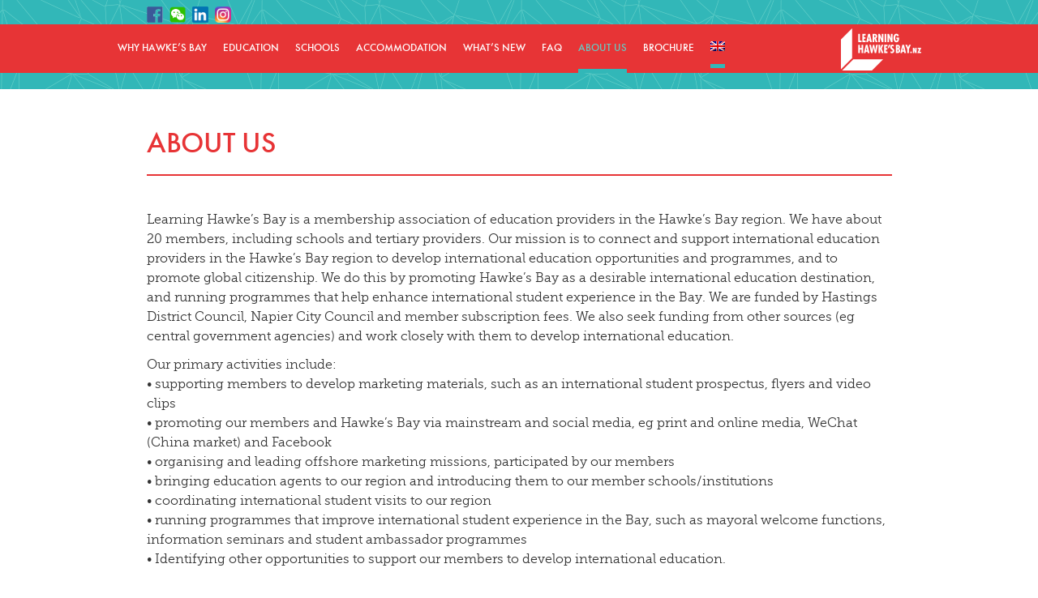

--- FILE ---
content_type: text/html; charset=UTF-8
request_url: https://learninghawkesbay.nz/contact/about-us/
body_size: 12197
content:
<!DOCTYPE html>
<!--[if IE 8]><html lang="en-US" class="no-js ie ie8 lte8 lt9"><![endif]-->
<!--[if IE 9]><html lang="en-US" class="no-js ie ie9 lte9 "><![endif]-->
<!--[if (gt IE 9)|!(IE)]><!--><html lang="en-US" class="no-js"><!--<![endif]-->
<head>
	<meta charset="UTF-8" />
	<meta name="viewport" content="width=device-width, initial-scale=1.0"/>
	<link rel="shortcut icon" href="https://learninghawkesbay.nz/wp-content/themes/hawkesBay/favicon.ico" />
	<meta name='robots' content='index, follow, max-image-preview:large, max-snippet:-1, max-video-preview:-1' />
	<style>img:is([sizes="auto" i], [sizes^="auto," i]) { contain-intrinsic-size: 3000px 1500px }</style>
	<link rel="alternate" hreflang="en-us" href="https://learninghawkesbay.nz/contact/about-us/" />
<link rel="alternate" hreflang="zh-cn" href="https://learninghawkesbay.nz/%e8%81%94%e7%b3%bb%e6%96%b9%e5%bc%8f/%e5%85%b3%e4%ba%8e%e6%88%91%e4%bb%ac/?lang=zh-hans" />
<link rel="alternate" hreflang="ja" href="https://learninghawkesbay.nz/%e3%81%8a%e5%95%8f%e3%81%84%e5%90%88%e3%82%8f%e3%81%9b/%e5%bd%93%e5%8d%94%e4%bc%9a%e3%81%ab%e3%81%a4%e3%81%84%e3%81%a6/?lang=ja" />
<link rel="alternate" hreflang="th" href="https://learninghawkesbay.nz/%e0%b8%95%e0%b8%b4%e0%b8%94%e0%b8%95%e0%b9%88%e0%b8%ad%e0%b8%97%e0%b8%b5%e0%b9%88/about-us/?lang=th" />
<link rel="alternate" hreflang="ko-kr" href="https://learninghawkesbay.nz/%ec%97%b0%eb%9d%bd%ec%b2%98/%ec%9a%b0%eb%a6%ac%ec%97%90-%eb%8c%80%ed%95%b4/?lang=ko" />
<link rel="alternate" hreflang="vi" href="https://learninghawkesbay.nz/lien-he/ve-chung-toi/?lang=vi" />
<link rel="alternate" hreflang="x-default" href="https://learninghawkesbay.nz/contact/about-us/" />

	<!-- This site is optimized with the Yoast SEO plugin v24.9 - https://yoast.com/wordpress/plugins/seo/ -->
	<title>ABOUT US - Learning Hawke&#039;s Bay</title>
	<link rel="canonical" href="https://learninghawkesbay.nz/contact/about-us/" />
	<meta property="og:locale" content="en_US" />
	<meta property="og:type" content="article" />
	<meta property="og:title" content="ABOUT US - Learning Hawke&#039;s Bay" />
	<meta property="og:description" content="Learning Hawke’s Bay is a membership association of education providers in the Hawke&#8217;s Bay region. We have about 20 members, including schools and tertiary providers. Our mission is to connect and support international education providers in the Hawke&#8217;s Bay region to develop international education opportunities and programmes, and to promote global citizenship. We do this [&hellip;]" />
	<meta property="og:url" content="https://learninghawkesbay.nz/contact/about-us/" />
	<meta property="og:site_name" content="Learning Hawke&#039;s Bay" />
	<meta property="article:modified_time" content="2020-11-24T18:32:22+00:00" />
	<meta name="twitter:card" content="summary_large_image" />
	<meta name="twitter:label1" content="Est. reading time" />
	<meta name="twitter:data1" content="1 minute" />
	<script type="application/ld+json" class="yoast-schema-graph">{"@context":"https://schema.org","@graph":[{"@type":"WebPage","@id":"https://learninghawkesbay.nz/contact/about-us/","url":"https://learninghawkesbay.nz/contact/about-us/","name":"ABOUT US - Learning Hawke&#039;s Bay","isPartOf":{"@id":"https://learninghawkesbay.nz/#website"},"datePublished":"2018-09-13T04:20:20+00:00","dateModified":"2020-11-24T18:32:22+00:00","breadcrumb":{"@id":"https://learninghawkesbay.nz/contact/about-us/#breadcrumb"},"inLanguage":"en-US","potentialAction":[{"@type":"ReadAction","target":["https://learninghawkesbay.nz/contact/about-us/"]}]},{"@type":"BreadcrumbList","@id":"https://learninghawkesbay.nz/contact/about-us/#breadcrumb","itemListElement":[{"@type":"ListItem","position":1,"name":"Home","item":"https://learninghawkesbay.nz/"},{"@type":"ListItem","position":2,"name":"CONTACT","item":"https://learninghawkesbay.nz/contact/"},{"@type":"ListItem","position":3,"name":"ABOUT US"}]},{"@type":"WebSite","@id":"https://learninghawkesbay.nz/#website","url":"https://learninghawkesbay.nz/","name":"Learning Hawke&#039;s Bay","description":"Study Destination for International Students","potentialAction":[{"@type":"SearchAction","target":{"@type":"EntryPoint","urlTemplate":"https://learninghawkesbay.nz/?s={search_term_string}"},"query-input":{"@type":"PropertyValueSpecification","valueRequired":true,"valueName":"search_term_string"}}],"inLanguage":"en-US"}]}</script>
	<!-- / Yoast SEO plugin. -->


<link rel='dns-prefetch' href='//netdna.bootstrapcdn.com' />
		<!-- This site uses the Google Analytics by ExactMetrics plugin v8.11.1 - Using Analytics tracking - https://www.exactmetrics.com/ -->
							<script src="//www.googletagmanager.com/gtag/js?id=G-B33MXWMWT7"  data-cfasync="false" data-wpfc-render="false" type="text/javascript" async></script>
			<script data-cfasync="false" data-wpfc-render="false" type="text/javascript">
				var em_version = '8.11.1';
				var em_track_user = true;
				var em_no_track_reason = '';
								var ExactMetricsDefaultLocations = {"page_location":"https:\/\/learninghawkesbay.nz\/contact\/about-us\/"};
								if ( typeof ExactMetricsPrivacyGuardFilter === 'function' ) {
					var ExactMetricsLocations = (typeof ExactMetricsExcludeQuery === 'object') ? ExactMetricsPrivacyGuardFilter( ExactMetricsExcludeQuery ) : ExactMetricsPrivacyGuardFilter( ExactMetricsDefaultLocations );
				} else {
					var ExactMetricsLocations = (typeof ExactMetricsExcludeQuery === 'object') ? ExactMetricsExcludeQuery : ExactMetricsDefaultLocations;
				}

								var disableStrs = [
										'ga-disable-G-B33MXWMWT7',
									];

				/* Function to detect opted out users */
				function __gtagTrackerIsOptedOut() {
					for (var index = 0; index < disableStrs.length; index++) {
						if (document.cookie.indexOf(disableStrs[index] + '=true') > -1) {
							return true;
						}
					}

					return false;
				}

				/* Disable tracking if the opt-out cookie exists. */
				if (__gtagTrackerIsOptedOut()) {
					for (var index = 0; index < disableStrs.length; index++) {
						window[disableStrs[index]] = true;
					}
				}

				/* Opt-out function */
				function __gtagTrackerOptout() {
					for (var index = 0; index < disableStrs.length; index++) {
						document.cookie = disableStrs[index] + '=true; expires=Thu, 31 Dec 2099 23:59:59 UTC; path=/';
						window[disableStrs[index]] = true;
					}
				}

				if ('undefined' === typeof gaOptout) {
					function gaOptout() {
						__gtagTrackerOptout();
					}
				}
								window.dataLayer = window.dataLayer || [];

				window.ExactMetricsDualTracker = {
					helpers: {},
					trackers: {},
				};
				if (em_track_user) {
					function __gtagDataLayer() {
						dataLayer.push(arguments);
					}

					function __gtagTracker(type, name, parameters) {
						if (!parameters) {
							parameters = {};
						}

						if (parameters.send_to) {
							__gtagDataLayer.apply(null, arguments);
							return;
						}

						if (type === 'event') {
														parameters.send_to = exactmetrics_frontend.v4_id;
							var hookName = name;
							if (typeof parameters['event_category'] !== 'undefined') {
								hookName = parameters['event_category'] + ':' + name;
							}

							if (typeof ExactMetricsDualTracker.trackers[hookName] !== 'undefined') {
								ExactMetricsDualTracker.trackers[hookName](parameters);
							} else {
								__gtagDataLayer('event', name, parameters);
							}
							
						} else {
							__gtagDataLayer.apply(null, arguments);
						}
					}

					__gtagTracker('js', new Date());
					__gtagTracker('set', {
						'developer_id.dNDMyYj': true,
											});
					if ( ExactMetricsLocations.page_location ) {
						__gtagTracker('set', ExactMetricsLocations);
					}
										__gtagTracker('config', 'G-B33MXWMWT7', {"forceSSL":"true","link_attribution":"true"} );
										window.gtag = __gtagTracker;										(function () {
						/* https://developers.google.com/analytics/devguides/collection/analyticsjs/ */
						/* ga and __gaTracker compatibility shim. */
						var noopfn = function () {
							return null;
						};
						var newtracker = function () {
							return new Tracker();
						};
						var Tracker = function () {
							return null;
						};
						var p = Tracker.prototype;
						p.get = noopfn;
						p.set = noopfn;
						p.send = function () {
							var args = Array.prototype.slice.call(arguments);
							args.unshift('send');
							__gaTracker.apply(null, args);
						};
						var __gaTracker = function () {
							var len = arguments.length;
							if (len === 0) {
								return;
							}
							var f = arguments[len - 1];
							if (typeof f !== 'object' || f === null || typeof f.hitCallback !== 'function') {
								if ('send' === arguments[0]) {
									var hitConverted, hitObject = false, action;
									if ('event' === arguments[1]) {
										if ('undefined' !== typeof arguments[3]) {
											hitObject = {
												'eventAction': arguments[3],
												'eventCategory': arguments[2],
												'eventLabel': arguments[4],
												'value': arguments[5] ? arguments[5] : 1,
											}
										}
									}
									if ('pageview' === arguments[1]) {
										if ('undefined' !== typeof arguments[2]) {
											hitObject = {
												'eventAction': 'page_view',
												'page_path': arguments[2],
											}
										}
									}
									if (typeof arguments[2] === 'object') {
										hitObject = arguments[2];
									}
									if (typeof arguments[5] === 'object') {
										Object.assign(hitObject, arguments[5]);
									}
									if ('undefined' !== typeof arguments[1].hitType) {
										hitObject = arguments[1];
										if ('pageview' === hitObject.hitType) {
											hitObject.eventAction = 'page_view';
										}
									}
									if (hitObject) {
										action = 'timing' === arguments[1].hitType ? 'timing_complete' : hitObject.eventAction;
										hitConverted = mapArgs(hitObject);
										__gtagTracker('event', action, hitConverted);
									}
								}
								return;
							}

							function mapArgs(args) {
								var arg, hit = {};
								var gaMap = {
									'eventCategory': 'event_category',
									'eventAction': 'event_action',
									'eventLabel': 'event_label',
									'eventValue': 'event_value',
									'nonInteraction': 'non_interaction',
									'timingCategory': 'event_category',
									'timingVar': 'name',
									'timingValue': 'value',
									'timingLabel': 'event_label',
									'page': 'page_path',
									'location': 'page_location',
									'title': 'page_title',
									'referrer' : 'page_referrer',
								};
								for (arg in args) {
																		if (!(!args.hasOwnProperty(arg) || !gaMap.hasOwnProperty(arg))) {
										hit[gaMap[arg]] = args[arg];
									} else {
										hit[arg] = args[arg];
									}
								}
								return hit;
							}

							try {
								f.hitCallback();
							} catch (ex) {
							}
						};
						__gaTracker.create = newtracker;
						__gaTracker.getByName = newtracker;
						__gaTracker.getAll = function () {
							return [];
						};
						__gaTracker.remove = noopfn;
						__gaTracker.loaded = true;
						window['__gaTracker'] = __gaTracker;
					})();
									} else {
										console.log("");
					(function () {
						function __gtagTracker() {
							return null;
						}

						window['__gtagTracker'] = __gtagTracker;
						window['gtag'] = __gtagTracker;
					})();
									}
			</script>
							<!-- / Google Analytics by ExactMetrics -->
		<script type="text/javascript">
/* <![CDATA[ */
window._wpemojiSettings = {"baseUrl":"https:\/\/s.w.org\/images\/core\/emoji\/16.0.1\/72x72\/","ext":".png","svgUrl":"https:\/\/s.w.org\/images\/core\/emoji\/16.0.1\/svg\/","svgExt":".svg","source":{"concatemoji":"https:\/\/learninghawkesbay.nz\/wp-includes\/js\/wp-emoji-release.min.js?ver=6.8.3"}};
/*! This file is auto-generated */
!function(s,n){var o,i,e;function c(e){try{var t={supportTests:e,timestamp:(new Date).valueOf()};sessionStorage.setItem(o,JSON.stringify(t))}catch(e){}}function p(e,t,n){e.clearRect(0,0,e.canvas.width,e.canvas.height),e.fillText(t,0,0);var t=new Uint32Array(e.getImageData(0,0,e.canvas.width,e.canvas.height).data),a=(e.clearRect(0,0,e.canvas.width,e.canvas.height),e.fillText(n,0,0),new Uint32Array(e.getImageData(0,0,e.canvas.width,e.canvas.height).data));return t.every(function(e,t){return e===a[t]})}function u(e,t){e.clearRect(0,0,e.canvas.width,e.canvas.height),e.fillText(t,0,0);for(var n=e.getImageData(16,16,1,1),a=0;a<n.data.length;a++)if(0!==n.data[a])return!1;return!0}function f(e,t,n,a){switch(t){case"flag":return n(e,"\ud83c\udff3\ufe0f\u200d\u26a7\ufe0f","\ud83c\udff3\ufe0f\u200b\u26a7\ufe0f")?!1:!n(e,"\ud83c\udde8\ud83c\uddf6","\ud83c\udde8\u200b\ud83c\uddf6")&&!n(e,"\ud83c\udff4\udb40\udc67\udb40\udc62\udb40\udc65\udb40\udc6e\udb40\udc67\udb40\udc7f","\ud83c\udff4\u200b\udb40\udc67\u200b\udb40\udc62\u200b\udb40\udc65\u200b\udb40\udc6e\u200b\udb40\udc67\u200b\udb40\udc7f");case"emoji":return!a(e,"\ud83e\udedf")}return!1}function g(e,t,n,a){var r="undefined"!=typeof WorkerGlobalScope&&self instanceof WorkerGlobalScope?new OffscreenCanvas(300,150):s.createElement("canvas"),o=r.getContext("2d",{willReadFrequently:!0}),i=(o.textBaseline="top",o.font="600 32px Arial",{});return e.forEach(function(e){i[e]=t(o,e,n,a)}),i}function t(e){var t=s.createElement("script");t.src=e,t.defer=!0,s.head.appendChild(t)}"undefined"!=typeof Promise&&(o="wpEmojiSettingsSupports",i=["flag","emoji"],n.supports={everything:!0,everythingExceptFlag:!0},e=new Promise(function(e){s.addEventListener("DOMContentLoaded",e,{once:!0})}),new Promise(function(t){var n=function(){try{var e=JSON.parse(sessionStorage.getItem(o));if("object"==typeof e&&"number"==typeof e.timestamp&&(new Date).valueOf()<e.timestamp+604800&&"object"==typeof e.supportTests)return e.supportTests}catch(e){}return null}();if(!n){if("undefined"!=typeof Worker&&"undefined"!=typeof OffscreenCanvas&&"undefined"!=typeof URL&&URL.createObjectURL&&"undefined"!=typeof Blob)try{var e="postMessage("+g.toString()+"("+[JSON.stringify(i),f.toString(),p.toString(),u.toString()].join(",")+"));",a=new Blob([e],{type:"text/javascript"}),r=new Worker(URL.createObjectURL(a),{name:"wpTestEmojiSupports"});return void(r.onmessage=function(e){c(n=e.data),r.terminate(),t(n)})}catch(e){}c(n=g(i,f,p,u))}t(n)}).then(function(e){for(var t in e)n.supports[t]=e[t],n.supports.everything=n.supports.everything&&n.supports[t],"flag"!==t&&(n.supports.everythingExceptFlag=n.supports.everythingExceptFlag&&n.supports[t]);n.supports.everythingExceptFlag=n.supports.everythingExceptFlag&&!n.supports.flag,n.DOMReady=!1,n.readyCallback=function(){n.DOMReady=!0}}).then(function(){return e}).then(function(){var e;n.supports.everything||(n.readyCallback(),(e=n.source||{}).concatemoji?t(e.concatemoji):e.wpemoji&&e.twemoji&&(t(e.twemoji),t(e.wpemoji)))}))}((window,document),window._wpemojiSettings);
/* ]]> */
</script>
<link rel='stylesheet' id='dashicons-css' href='https://learninghawkesbay.nz/wp-includes/css/dashicons.min.css?ver=6.8.3' type='text/css' media='all' />
<link rel='stylesheet' id='wunderground-css' href='https://learninghawkesbay.nz/wp-content/plugins/wunderground/assets/css/wunderground.css?ver=2.1.3' type='text/css' media='all' />
<style id='wp-emoji-styles-inline-css' type='text/css'>

	img.wp-smiley, img.emoji {
		display: inline !important;
		border: none !important;
		box-shadow: none !important;
		height: 1em !important;
		width: 1em !important;
		margin: 0 0.07em !important;
		vertical-align: -0.1em !important;
		background: none !important;
		padding: 0 !important;
	}
</style>
<link rel='stylesheet' id='wp-block-library-css' href='https://learninghawkesbay.nz/wp-includes/css/dist/block-library/style.min.css?ver=6.8.3' type='text/css' media='all' />
<style id='classic-theme-styles-inline-css' type='text/css'>
/*! This file is auto-generated */
.wp-block-button__link{color:#fff;background-color:#32373c;border-radius:9999px;box-shadow:none;text-decoration:none;padding:calc(.667em + 2px) calc(1.333em + 2px);font-size:1.125em}.wp-block-file__button{background:#32373c;color:#fff;text-decoration:none}
</style>
<style id='global-styles-inline-css' type='text/css'>
:root{--wp--preset--aspect-ratio--square: 1;--wp--preset--aspect-ratio--4-3: 4/3;--wp--preset--aspect-ratio--3-4: 3/4;--wp--preset--aspect-ratio--3-2: 3/2;--wp--preset--aspect-ratio--2-3: 2/3;--wp--preset--aspect-ratio--16-9: 16/9;--wp--preset--aspect-ratio--9-16: 9/16;--wp--preset--color--black: #000000;--wp--preset--color--cyan-bluish-gray: #abb8c3;--wp--preset--color--white: #ffffff;--wp--preset--color--pale-pink: #f78da7;--wp--preset--color--vivid-red: #cf2e2e;--wp--preset--color--luminous-vivid-orange: #ff6900;--wp--preset--color--luminous-vivid-amber: #fcb900;--wp--preset--color--light-green-cyan: #7bdcb5;--wp--preset--color--vivid-green-cyan: #00d084;--wp--preset--color--pale-cyan-blue: #8ed1fc;--wp--preset--color--vivid-cyan-blue: #0693e3;--wp--preset--color--vivid-purple: #9b51e0;--wp--preset--gradient--vivid-cyan-blue-to-vivid-purple: linear-gradient(135deg,rgba(6,147,227,1) 0%,rgb(155,81,224) 100%);--wp--preset--gradient--light-green-cyan-to-vivid-green-cyan: linear-gradient(135deg,rgb(122,220,180) 0%,rgb(0,208,130) 100%);--wp--preset--gradient--luminous-vivid-amber-to-luminous-vivid-orange: linear-gradient(135deg,rgba(252,185,0,1) 0%,rgba(255,105,0,1) 100%);--wp--preset--gradient--luminous-vivid-orange-to-vivid-red: linear-gradient(135deg,rgba(255,105,0,1) 0%,rgb(207,46,46) 100%);--wp--preset--gradient--very-light-gray-to-cyan-bluish-gray: linear-gradient(135deg,rgb(238,238,238) 0%,rgb(169,184,195) 100%);--wp--preset--gradient--cool-to-warm-spectrum: linear-gradient(135deg,rgb(74,234,220) 0%,rgb(151,120,209) 20%,rgb(207,42,186) 40%,rgb(238,44,130) 60%,rgb(251,105,98) 80%,rgb(254,248,76) 100%);--wp--preset--gradient--blush-light-purple: linear-gradient(135deg,rgb(255,206,236) 0%,rgb(152,150,240) 100%);--wp--preset--gradient--blush-bordeaux: linear-gradient(135deg,rgb(254,205,165) 0%,rgb(254,45,45) 50%,rgb(107,0,62) 100%);--wp--preset--gradient--luminous-dusk: linear-gradient(135deg,rgb(255,203,112) 0%,rgb(199,81,192) 50%,rgb(65,88,208) 100%);--wp--preset--gradient--pale-ocean: linear-gradient(135deg,rgb(255,245,203) 0%,rgb(182,227,212) 50%,rgb(51,167,181) 100%);--wp--preset--gradient--electric-grass: linear-gradient(135deg,rgb(202,248,128) 0%,rgb(113,206,126) 100%);--wp--preset--gradient--midnight: linear-gradient(135deg,rgb(2,3,129) 0%,rgb(40,116,252) 100%);--wp--preset--font-size--small: 13px;--wp--preset--font-size--medium: 20px;--wp--preset--font-size--large: 36px;--wp--preset--font-size--x-large: 42px;--wp--preset--spacing--20: 0.44rem;--wp--preset--spacing--30: 0.67rem;--wp--preset--spacing--40: 1rem;--wp--preset--spacing--50: 1.5rem;--wp--preset--spacing--60: 2.25rem;--wp--preset--spacing--70: 3.38rem;--wp--preset--spacing--80: 5.06rem;--wp--preset--shadow--natural: 6px 6px 9px rgba(0, 0, 0, 0.2);--wp--preset--shadow--deep: 12px 12px 50px rgba(0, 0, 0, 0.4);--wp--preset--shadow--sharp: 6px 6px 0px rgba(0, 0, 0, 0.2);--wp--preset--shadow--outlined: 6px 6px 0px -3px rgba(255, 255, 255, 1), 6px 6px rgba(0, 0, 0, 1);--wp--preset--shadow--crisp: 6px 6px 0px rgba(0, 0, 0, 1);}:where(.is-layout-flex){gap: 0.5em;}:where(.is-layout-grid){gap: 0.5em;}body .is-layout-flex{display: flex;}.is-layout-flex{flex-wrap: wrap;align-items: center;}.is-layout-flex > :is(*, div){margin: 0;}body .is-layout-grid{display: grid;}.is-layout-grid > :is(*, div){margin: 0;}:where(.wp-block-columns.is-layout-flex){gap: 2em;}:where(.wp-block-columns.is-layout-grid){gap: 2em;}:where(.wp-block-post-template.is-layout-flex){gap: 1.25em;}:where(.wp-block-post-template.is-layout-grid){gap: 1.25em;}.has-black-color{color: var(--wp--preset--color--black) !important;}.has-cyan-bluish-gray-color{color: var(--wp--preset--color--cyan-bluish-gray) !important;}.has-white-color{color: var(--wp--preset--color--white) !important;}.has-pale-pink-color{color: var(--wp--preset--color--pale-pink) !important;}.has-vivid-red-color{color: var(--wp--preset--color--vivid-red) !important;}.has-luminous-vivid-orange-color{color: var(--wp--preset--color--luminous-vivid-orange) !important;}.has-luminous-vivid-amber-color{color: var(--wp--preset--color--luminous-vivid-amber) !important;}.has-light-green-cyan-color{color: var(--wp--preset--color--light-green-cyan) !important;}.has-vivid-green-cyan-color{color: var(--wp--preset--color--vivid-green-cyan) !important;}.has-pale-cyan-blue-color{color: var(--wp--preset--color--pale-cyan-blue) !important;}.has-vivid-cyan-blue-color{color: var(--wp--preset--color--vivid-cyan-blue) !important;}.has-vivid-purple-color{color: var(--wp--preset--color--vivid-purple) !important;}.has-black-background-color{background-color: var(--wp--preset--color--black) !important;}.has-cyan-bluish-gray-background-color{background-color: var(--wp--preset--color--cyan-bluish-gray) !important;}.has-white-background-color{background-color: var(--wp--preset--color--white) !important;}.has-pale-pink-background-color{background-color: var(--wp--preset--color--pale-pink) !important;}.has-vivid-red-background-color{background-color: var(--wp--preset--color--vivid-red) !important;}.has-luminous-vivid-orange-background-color{background-color: var(--wp--preset--color--luminous-vivid-orange) !important;}.has-luminous-vivid-amber-background-color{background-color: var(--wp--preset--color--luminous-vivid-amber) !important;}.has-light-green-cyan-background-color{background-color: var(--wp--preset--color--light-green-cyan) !important;}.has-vivid-green-cyan-background-color{background-color: var(--wp--preset--color--vivid-green-cyan) !important;}.has-pale-cyan-blue-background-color{background-color: var(--wp--preset--color--pale-cyan-blue) !important;}.has-vivid-cyan-blue-background-color{background-color: var(--wp--preset--color--vivid-cyan-blue) !important;}.has-vivid-purple-background-color{background-color: var(--wp--preset--color--vivid-purple) !important;}.has-black-border-color{border-color: var(--wp--preset--color--black) !important;}.has-cyan-bluish-gray-border-color{border-color: var(--wp--preset--color--cyan-bluish-gray) !important;}.has-white-border-color{border-color: var(--wp--preset--color--white) !important;}.has-pale-pink-border-color{border-color: var(--wp--preset--color--pale-pink) !important;}.has-vivid-red-border-color{border-color: var(--wp--preset--color--vivid-red) !important;}.has-luminous-vivid-orange-border-color{border-color: var(--wp--preset--color--luminous-vivid-orange) !important;}.has-luminous-vivid-amber-border-color{border-color: var(--wp--preset--color--luminous-vivid-amber) !important;}.has-light-green-cyan-border-color{border-color: var(--wp--preset--color--light-green-cyan) !important;}.has-vivid-green-cyan-border-color{border-color: var(--wp--preset--color--vivid-green-cyan) !important;}.has-pale-cyan-blue-border-color{border-color: var(--wp--preset--color--pale-cyan-blue) !important;}.has-vivid-cyan-blue-border-color{border-color: var(--wp--preset--color--vivid-cyan-blue) !important;}.has-vivid-purple-border-color{border-color: var(--wp--preset--color--vivid-purple) !important;}.has-vivid-cyan-blue-to-vivid-purple-gradient-background{background: var(--wp--preset--gradient--vivid-cyan-blue-to-vivid-purple) !important;}.has-light-green-cyan-to-vivid-green-cyan-gradient-background{background: var(--wp--preset--gradient--light-green-cyan-to-vivid-green-cyan) !important;}.has-luminous-vivid-amber-to-luminous-vivid-orange-gradient-background{background: var(--wp--preset--gradient--luminous-vivid-amber-to-luminous-vivid-orange) !important;}.has-luminous-vivid-orange-to-vivid-red-gradient-background{background: var(--wp--preset--gradient--luminous-vivid-orange-to-vivid-red) !important;}.has-very-light-gray-to-cyan-bluish-gray-gradient-background{background: var(--wp--preset--gradient--very-light-gray-to-cyan-bluish-gray) !important;}.has-cool-to-warm-spectrum-gradient-background{background: var(--wp--preset--gradient--cool-to-warm-spectrum) !important;}.has-blush-light-purple-gradient-background{background: var(--wp--preset--gradient--blush-light-purple) !important;}.has-blush-bordeaux-gradient-background{background: var(--wp--preset--gradient--blush-bordeaux) !important;}.has-luminous-dusk-gradient-background{background: var(--wp--preset--gradient--luminous-dusk) !important;}.has-pale-ocean-gradient-background{background: var(--wp--preset--gradient--pale-ocean) !important;}.has-electric-grass-gradient-background{background: var(--wp--preset--gradient--electric-grass) !important;}.has-midnight-gradient-background{background: var(--wp--preset--gradient--midnight) !important;}.has-small-font-size{font-size: var(--wp--preset--font-size--small) !important;}.has-medium-font-size{font-size: var(--wp--preset--font-size--medium) !important;}.has-large-font-size{font-size: var(--wp--preset--font-size--large) !important;}.has-x-large-font-size{font-size: var(--wp--preset--font-size--x-large) !important;}
:where(.wp-block-post-template.is-layout-flex){gap: 1.25em;}:where(.wp-block-post-template.is-layout-grid){gap: 1.25em;}
:where(.wp-block-columns.is-layout-flex){gap: 2em;}:where(.wp-block-columns.is-layout-grid){gap: 2em;}
:root :where(.wp-block-pullquote){font-size: 1.5em;line-height: 1.6;}
</style>
<link rel='stylesheet' id='amazonpolly-css' href='https://learninghawkesbay.nz/wp-content/plugins/amazon-polly/public/css/amazonpolly-public.css?ver=1.0.0' type='text/css' media='all' />
<link rel='stylesheet' id='wptg-styles-css' href='https://learninghawkesbay.nz/wp-content/plugins/table-generator/css/style.css?ver=1.2' type='text/css' media='all' />
<link rel='stylesheet' id='wpml-legacy-horizontal-list-0-css' href='https://learninghawkesbay.nz/wp-content/plugins/sitepress-multilingual-cms/templates/language-switchers/legacy-list-horizontal/style.min.css?ver=1' type='text/css' media='all' />
<link rel='stylesheet' id='wpml-menu-item-0-css' href='https://learninghawkesbay.nz/wp-content/plugins/sitepress-multilingual-cms/templates/language-switchers/menu-item/style.min.css?ver=1' type='text/css' media='all' />
<link rel='stylesheet' id='fonts-museo-css' href='https://learninghawkesbay.nz/wp-content/themes/hawkesBay/fonts/museo_slab/stylesheet.css?ver=1.0' type='text/css' media='all' />
<link rel='stylesheet' id='fonts-futura-css' href='https://learninghawkesbay.nz/wp-content/themes/hawkesBay/fonts/futura/MyFontsWebfontsKit.css?ver=1.0' type='text/css' media='all' />
<link rel='stylesheet' id='slick-css' href='https://learninghawkesbay.nz/wp-content/themes/hawkesBay/css/vendor/slick.css?ver=1.0' type='text/css' media='all' />
<link rel='stylesheet' id='style-css' href='https://learninghawkesbay.nz/wp-content/themes/hawkesBay/style.css?ver=1.0' type='text/css' media='all' />
<style id='akismet-widget-style-inline-css' type='text/css'>

			.a-stats {
				--akismet-color-mid-green: #357b49;
				--akismet-color-white: #fff;
				--akismet-color-light-grey: #f6f7f7;

				max-width: 350px;
				width: auto;
			}

			.a-stats * {
				all: unset;
				box-sizing: border-box;
			}

			.a-stats strong {
				font-weight: 600;
			}

			.a-stats a.a-stats__link,
			.a-stats a.a-stats__link:visited,
			.a-stats a.a-stats__link:active {
				background: var(--akismet-color-mid-green);
				border: none;
				box-shadow: none;
				border-radius: 8px;
				color: var(--akismet-color-white);
				cursor: pointer;
				display: block;
				font-family: -apple-system, BlinkMacSystemFont, 'Segoe UI', 'Roboto', 'Oxygen-Sans', 'Ubuntu', 'Cantarell', 'Helvetica Neue', sans-serif;
				font-weight: 500;
				padding: 12px;
				text-align: center;
				text-decoration: none;
				transition: all 0.2s ease;
			}

			/* Extra specificity to deal with TwentyTwentyOne focus style */
			.widget .a-stats a.a-stats__link:focus {
				background: var(--akismet-color-mid-green);
				color: var(--akismet-color-white);
				text-decoration: none;
			}

			.a-stats a.a-stats__link:hover {
				filter: brightness(110%);
				box-shadow: 0 4px 12px rgba(0, 0, 0, 0.06), 0 0 2px rgba(0, 0, 0, 0.16);
			}

			.a-stats .count {
				color: var(--akismet-color-white);
				display: block;
				font-size: 1.5em;
				line-height: 1.4;
				padding: 0 13px;
				white-space: nowrap;
			}
		
</style>
<link rel='stylesheet' id='simple-social-icons-font-css' href='https://learninghawkesbay.nz/wp-content/plugins/simple-social-icons/css/style.css?ver=3.0.2' type='text/css' media='all' />
<link rel='stylesheet' id='fontawesome-css' href='//netdna.bootstrapcdn.com/font-awesome/3.2.1/css/font-awesome.min.css?ver=1.3.9' type='text/css' media='all' />
<!--[if IE 7]>
<link rel='stylesheet' id='fontawesome-ie-css' href='//netdna.bootstrapcdn.com/font-awesome/3.2.1/css/font-awesome-ie7.min.css?ver=1.3.9' type='text/css' media='all' />
<![endif]-->
		<style>
			/* Accessible for screen readers but hidden from view */
			.fa-hidden { position:absolute; left:-10000px; top:auto; width:1px; height:1px; overflow:hidden; }
			.rtl .fa-hidden { left:10000px; }
			.fa-showtext { margin-right: 5px; }
		</style>
		<script type="text/javascript" src="https://learninghawkesbay.nz/wp-includes/js/jquery/jquery.min.js?ver=3.7.1" id="jquery-core-js"></script>
<script type="text/javascript" src="https://learninghawkesbay.nz/wp-includes/js/jquery/jquery-migrate.min.js?ver=3.4.1" id="jquery-migrate-js"></script>
<script type="text/javascript" src="https://learninghawkesbay.nz/wp-includes/js/jquery/ui/core.min.js?ver=1.13.3" id="jquery-ui-core-js"></script>
<script type="text/javascript" src="https://learninghawkesbay.nz/wp-includes/js/jquery/ui/menu.min.js?ver=1.13.3" id="jquery-ui-menu-js"></script>
<script type="text/javascript" src="https://learninghawkesbay.nz/wp-includes/js/dist/dom-ready.min.js?ver=f77871ff7694fffea381" id="wp-dom-ready-js"></script>
<script type="text/javascript" src="https://learninghawkesbay.nz/wp-includes/js/dist/hooks.min.js?ver=4d63a3d491d11ffd8ac6" id="wp-hooks-js"></script>
<script type="text/javascript" src="https://learninghawkesbay.nz/wp-includes/js/dist/i18n.min.js?ver=5e580eb46a90c2b997e6" id="wp-i18n-js"></script>
<script type="text/javascript" id="wp-i18n-js-after">
/* <![CDATA[ */
wp.i18n.setLocaleData( { 'text direction\u0004ltr': [ 'ltr' ] } );
/* ]]> */
</script>
<script type="text/javascript" src="https://learninghawkesbay.nz/wp-includes/js/dist/a11y.min.js?ver=3156534cc54473497e14" id="wp-a11y-js"></script>
<script type="text/javascript" src="https://learninghawkesbay.nz/wp-includes/js/jquery/ui/autocomplete.min.js?ver=1.13.3" id="jquery-ui-autocomplete-js"></script>
<script type="text/javascript" id="wunderground-widget-js-extra">
/* <![CDATA[ */
var WuWidget = {"apiKey":"3ffab52910ec1a0e","_wpnonce":"53f9801c0d","ajaxurl":"https:\/\/learninghawkesbay.nz\/wp-admin\/admin-ajax.php","is_admin":"","subdomain":"www"};
/* ]]> */
</script>
<script type="text/javascript" src="https://learninghawkesbay.nz/wp-content/plugins/wunderground/assets/js/widget.min.js?ver=2.1.3" id="wunderground-widget-js"></script>
<script type="text/javascript" src="https://learninghawkesbay.nz/wp-content/plugins/google-analytics-dashboard-for-wp/assets/js/frontend-gtag.min.js?ver=8.11.1" id="exactmetrics-frontend-script-js" async="async" data-wp-strategy="async"></script>
<script data-cfasync="false" data-wpfc-render="false" type="text/javascript" id='exactmetrics-frontend-script-js-extra'>/* <![CDATA[ */
var exactmetrics_frontend = {"js_events_tracking":"true","download_extensions":"doc,pdf,ppt,zip,xls,docx,pptx,xlsx","inbound_paths":"[{\"path\":\"\\\/go\\\/\",\"label\":\"affiliate\"},{\"path\":\"\\\/recommend\\\/\",\"label\":\"affiliate\"}]","home_url":"https:\/\/learninghawkesbay.nz","hash_tracking":"false","v4_id":"G-B33MXWMWT7"};/* ]]> */
</script>
<script type="text/javascript" src="https://learninghawkesbay.nz/wp-content/plugins/amazon-polly/public/js/amazonpolly-public.js?ver=1.0.0" id="amazonpolly-js"></script>
<link rel="https://api.w.org/" href="https://learninghawkesbay.nz/wp-json/" /><link rel="alternate" title="JSON" type="application/json" href="https://learninghawkesbay.nz/wp-json/wp/v2/pages/790" /><link rel="EditURI" type="application/rsd+xml" title="RSD" href="https://learninghawkesbay.nz/xmlrpc.php?rsd" />
<meta name="generator" content="WordPress 6.8.3" />
<link rel='shortlink' href='https://learninghawkesbay.nz/?p=790' />
<link rel="alternate" title="oEmbed (JSON)" type="application/json+oembed" href="https://learninghawkesbay.nz/wp-json/oembed/1.0/embed?url=https%3A%2F%2Flearninghawkesbay.nz%2Fcontact%2Fabout-us%2F" />
<link rel="alternate" title="oEmbed (XML)" type="text/xml+oembed" href="https://learninghawkesbay.nz/wp-json/oembed/1.0/embed?url=https%3A%2F%2Flearninghawkesbay.nz%2Fcontact%2Fabout-us%2F&#038;format=xml" />
<meta name="generator" content="WPML ver:4.7.3 stt:61,1,28,29,54,59;" />
<style type="text/css">.recentcomments a{display:inline !important;padding:0 !important;margin:0 !important;}</style>	
<!-- Global site tag (gtag.js) - Google Analytics -->
<script async src="https://www.googletagmanager.com/gtag/js?id=UA-113346833-1"></script>
<script>
  window.dataLayer = window.dataLayer || [];
  function gtag(){dataLayer.push(arguments);}
  gtag('js', new Date());

  gtag('config', 'UA-113346833-1');
</script>
	
	<script id="mcjs">!function(c,h,i,m,p){m=c.createElement(h),p=c.getElementsByTagName(h)[0],m.async=1,m.src=i,p.parentNode.insertBefore(m,p)}(document,"script","https://chimpstatic.com/mcjs-connected/js/users/bfac18f718105dc0fe755afa7/1b524b3d7112a27fbf0c9f63b.js");</script>

<script type="text/javascript" src="//downloads.mailchimp.com/js/signup-forms/popup/unique-methods/embed.js" data-dojo-config="usePlainJson: true, isDebug: false"></script><script type="text/javascript">window.dojoRequire(["mojo/signup-forms/Loader"], function(L) { L.start({"baseUrl":"mc.us19.list-manage.com","uuid":"bfac18f718105dc0fe755afa7","lid":"ab98ee9230","uniqueMethods":true}) })</script>
	
<meta name="nzs-verify" content="CLAIM-56283a4731ba1" />

<!-- Meta Pixel Code -->
<script>
!function(f,b,e,v,n,t,s)
{if(f.fbq)return;n=f.fbq=function(){n.callMethod?
n.callMethod.apply(n,arguments):n.queue.push(arguments)};
if(!f._fbq)f._fbq=n;n.push=n;n.loaded=!0;n.version='2.0';
n.queue=[];t=b.createElement(e);t.async=!0;
t.src=v;s=b.getElementsByTagName(e)[0];
s.parentNode.insertBefore(t,s)}(window, document,'script',
'https://connect.facebook.net/en_US/fbevents.js');
fbq('init', '2433000236855890');
fbq('track', 'PageView');
</script>
<noscript><img height="1" width="1" style="display:none"
src="https://www.facebook.com/tr?id=2433000236855890&ev=PageView&noscript=1"
/></noscript>
<!-- End Meta Pixel Code -->
</head>
<body data-rsssl=1 class="wp-singular default page page-id-790 page-child parent-pageid-325 wp-theme-hawkesBay " >
	<section id="page" class="test">
		<header class="main">
		    <div class="header-bar">
                <div class="container">
                    <nav class="main-nav">
                        <ul class="menu"><li id="menu-item-19" class="menu-item menu-item-type-post_type menu-item-object-page menu-item-home menu-item-has-children menu-item-19"><a href="https://learninghawkesbay.nz/">WHY HAWKE’S BAY</a><ul class="sub-menu"><li id="menu-item-15" class="menu-item menu-item-type-post_type menu-item-object-page menu-item-15"><a href="https://learninghawkesbay.nz/location/">LOCATION</a></li><li id="menu-item-546" class="menu-item menu-item-type-post_type menu-item-object-page menu-item-546"><a href="https://learninghawkesbay.nz/study-hawkes-bay/case-studies-testimonials/">Case Studies &#038; Testimonials</a></li></ul></li><li id="menu-item-17" class="menu-item menu-item-type-post_type menu-item-object-page menu-item-17"><a href="https://learninghawkesbay.nz/study-hawkes-bay/education/">EDUCATION</a></li><li id="menu-item-18" class="menu-item menu-item-type-post_type menu-item-object-page menu-item-18"><a href="https://learninghawkesbay.nz/schools/">SCHOOLS</a></li><li id="menu-item-16" class="menu-item menu-item-type-post_type menu-item-object-page menu-item-16"><a href="https://learninghawkesbay.nz/accommodation/">ACCOMMODATION</a></li><li id="menu-item-776" class="menu-item menu-item-type-post_type menu-item-object-page menu-item-776"><a href="https://learninghawkesbay.nz/whats-new/">WHAT’S NEW</a></li><li id="menu-item-2177" class="menu-item menu-item-type-post_type menu-item-object-page menu-item-2177"><a href="https://learninghawkesbay.nz/frequently-asked-questions/">FAQ</a></li><li id="menu-item-791" class="menu-item menu-item-type-post_type menu-item-object-page current-menu-item page_item page-item-790 current_page_item menu-item-has-children menu-item-791"><a href="https://learninghawkesbay.nz/contact/about-us/" aria-current="page">ABOUT US</a><ul class="sub-menu"><li id="menu-item-1930" class="menu-item menu-item-type-post_type menu-item-object-page menu-item-1930"><a href="https://learninghawkesbay.nz/our-offshore-representatives/">Our Offshore Representatives</a></li><li id="menu-item-774" class="menu-item menu-item-type-post_type menu-item-object-page current-page-ancestor current-page-parent menu-item-774"><a href="https://learninghawkesbay.nz/contact/">CONTACT</a></li></ul></li><li id="menu-item-3608" class="menu-item menu-item-type-custom menu-item-object-custom menu-item-3608"><a href="https://learninghawkesbay.nz/wp-content/uploads/2025/10/Study-in-Hawkes-Bay-NZ.pdf">BROCHURE</a></li><li id="menu-item-wpml-ls-2-en" class="menu-item-language menu-item-language-current menu-item wpml-ls-slot-2 wpml-ls-item wpml-ls-item-en wpml-ls-current-language wpml-ls-menu-item wpml-ls-first-item menu-item-type-wpml_ls_menu_item menu-item-object-wpml_ls_menu_item menu-item-has-children menu-item-wpml-ls-2-en"><a href="https://learninghawkesbay.nz/contact/about-us/" title="Switch to "><img
            class="wpml-ls-flag"
            src="https://learninghawkesbay.nz/wp-content/plugins/sitepress-multilingual-cms/res/flags/en.png"
            alt="English"
            
            
    /></a><ul class="sub-menu"><li id="menu-item-wpml-ls-2-zh-hans" class="menu-item-language menu-item wpml-ls-slot-2 wpml-ls-item wpml-ls-item-zh-hans wpml-ls-menu-item menu-item-type-wpml_ls_menu_item menu-item-object-wpml_ls_menu_item menu-item-wpml-ls-2-zh-hans"><a href="https://learninghawkesbay.nz/%e8%81%94%e7%b3%bb%e6%96%b9%e5%bc%8f/%e5%85%b3%e4%ba%8e%e6%88%91%e4%bb%ac/?lang=zh-hans" title="Switch to "><img
            class="wpml-ls-flag"
            src="https://learninghawkesbay.nz/wp-content/plugins/sitepress-multilingual-cms/res/flags/zh.png"
            alt="Chinese (Simplified)"
            
            
    /></a></li><li id="menu-item-wpml-ls-2-ja" class="menu-item-language menu-item wpml-ls-slot-2 wpml-ls-item wpml-ls-item-ja wpml-ls-menu-item menu-item-type-wpml_ls_menu_item menu-item-object-wpml_ls_menu_item menu-item-wpml-ls-2-ja"><a href="https://learninghawkesbay.nz/%e3%81%8a%e5%95%8f%e3%81%84%e5%90%88%e3%82%8f%e3%81%9b/%e5%bd%93%e5%8d%94%e4%bc%9a%e3%81%ab%e3%81%a4%e3%81%84%e3%81%a6/?lang=ja" title="Switch to "><img
            class="wpml-ls-flag"
            src="https://learninghawkesbay.nz/wp-content/plugins/sitepress-multilingual-cms/res/flags/ja.png"
            alt="Japanese"
            
            
    /></a></li><li id="menu-item-wpml-ls-2-th" class="menu-item-language menu-item wpml-ls-slot-2 wpml-ls-item wpml-ls-item-th wpml-ls-menu-item menu-item-type-wpml_ls_menu_item menu-item-object-wpml_ls_menu_item menu-item-wpml-ls-2-th"><a href="https://learninghawkesbay.nz/%e0%b8%95%e0%b8%b4%e0%b8%94%e0%b8%95%e0%b9%88%e0%b8%ad%e0%b8%97%e0%b8%b5%e0%b9%88/about-us/?lang=th" title="Switch to "><img
            class="wpml-ls-flag"
            src="https://learninghawkesbay.nz/wp-content/plugins/sitepress-multilingual-cms/res/flags/th.png"
            alt="Thai"
            
            
    /></a></li><li id="menu-item-wpml-ls-2-ko" class="menu-item-language menu-item wpml-ls-slot-2 wpml-ls-item wpml-ls-item-ko wpml-ls-menu-item menu-item-type-wpml_ls_menu_item menu-item-object-wpml_ls_menu_item menu-item-wpml-ls-2-ko"><a href="https://learninghawkesbay.nz/%ec%97%b0%eb%9d%bd%ec%b2%98/%ec%9a%b0%eb%a6%ac%ec%97%90-%eb%8c%80%ed%95%b4/?lang=ko" title="Switch to "><img
            class="wpml-ls-flag"
            src="https://learninghawkesbay.nz/wp-content/plugins/sitepress-multilingual-cms/res/flags/ko.png"
            alt="Korean"
            
            
    /></a></li><li id="menu-item-wpml-ls-2-vi" class="menu-item-language menu-item wpml-ls-slot-2 wpml-ls-item wpml-ls-item-vi wpml-ls-menu-item wpml-ls-last-item menu-item-type-wpml_ls_menu_item menu-item-object-wpml_ls_menu_item menu-item-wpml-ls-2-vi"><a href="https://learninghawkesbay.nz/lien-he/ve-chung-toi/?lang=vi" title="Switch to "><img
            class="wpml-ls-flag"
            src="https://learninghawkesbay.nz/wp-content/plugins/sitepress-multilingual-cms/res/flags/vi.png"
            alt="Vietnamese"
            
            
    /></a></li></ul></li>
</ul>                    </nav>
                    <div class="logo">
                       	                        <a href="https://learninghawkesbay.nz/contact/" class="hide-mobile"><img src="https://learninghawkesbay.nz/wp-content/themes/hawkesBay/images/logo-header-white.png" alt=""></a>
                        <a href="https://learninghawkesbay.nz/contact/" class="hide-desktop"><img src="https://learninghawkesbay.nz/wp-content/themes/hawkesBay/images/logo-header-white-mobile.png" alt=""></a>
                    </div>
                    
					<!-- languages and sm links -->
                    <div class="languages">
						<a class="am_sm_link" href="https://www.facebook.com/LearningHB/"><img src="https://learninghawkesbay.nz/wp-content/uploads/2018/02/FB-e1534304688916.png" alt="flag"></a>
						<a class="am_sm_link" href="https://www.learninghawkesbay.nz/wechat"><img src="https://learninghawkesbay.nz/wp-content/uploads/2018/02/Wechat1.png" alt="flag"></a>
						<a class="am_sm_link" href="https://www.linkedin.com/company/learning-hawke-s-bay/"><img src="https://learninghawkesbay.nz/wp-content/uploads/2022/03/linkedIn_logo_initials_50x50.png" alt="flag"></a>
						<a class="am_sm_link" href="https://www.instagram.com/learninghawkesbay/?hl=en"><img src="https://learninghawkesbay.nz/wp-content/uploads/2022/03/instagram_icon_50x50.png" alt="flag"></a>
						<!-- Language Selector -->
						<div class="wpml-floating-language-switcher">
													</div>
                    </div>
                    
                    <a href="#" class="toggle-nav hide-desktop">Menu</a>
                </div>
			</div>
		</header>
		<section class="main">

        	
	<section class="page-content">
		<div class="container">
			<div class="heading">
				<h1>ABOUT US</h1>
			</div>
		    <p>Learning Hawke’s Bay is a membership association of education providers in the Hawke&#8217;s Bay region. We have about 20 members, including schools and tertiary providers. <span lang="EN-US">Our mission is to connect and support international education providers in the Hawke&#8217;s Bay region to develop international education opportunities and programmes, and to promote global citizenship</span>. We do this by promoting Hawke’s Bay as a desirable international education destination, and running programmes that help enhance international student experience in the Bay. We are funded by Hastings District Council, Napier City Council and member subscription fees. We also seek funding from other sources (eg central government agencies) and work closely with them to develop international education.</p>
<p>Our primary activities include:<br />
• supporting members to develop marketing materials, such as an international student prospectus, flyers and video clips<br />
• promoting our members and Hawke’s Bay via mainstream and social media, eg print and online media, WeChat (China market) and Facebook<br />
• organising and leading offshore marketing missions, participated by our members<br />
• bringing education agents to our region and introducing them to our member schools/institutions<br />
• coordinating international student visits to our region<br />
• running programmes that improve international student experience in the Bay, such as mayoral welcome functions, information seminars and student ambassador programmes<br />
• Identifying other opportunities to support our members to develop international education.</p>
		            </div>
    </section>


						
		</section> <!-- /.main -->
		<footer class="main">
			<div class="container"> 
				<nav class="main-nav">
					<ul class="menu">
						<li>
							<a href="https://learninghawkesbay.nz/learning-hawkes-bay/"><h3>Contact Learning Hawke’s Bay</h3></a>						
						</li>
						<li>
							<a href="https://www.facebook.com/LearningHB/"> 
								<img border="0" alt="" src="https://learninghawkesbay.nz/wp-content/uploads/2018/08/facebook-logo.png" width="30" height="30" />	
							</a>
						</li>
						<li>
							<a href="https://learninghawkesbay.nz/wechat/"> 
								<img border="0" alt="" src="https://learninghawkesbay.nz/wp-content/uploads/2018/08/logo_wechat-1.png" width="30" height="30" />	
							</a>
						</li>
					</ul>
				</nav>

				<nav class="am-mobile-menu">
					<ul class="menu" style="margin-top: 20%;">
						<li>
							<a href="https://learninghawkesbay.nz/learning-hawkes-bay/" style="color: white !important;"><span style="font-size: 20.8px; font-weight: bold;">Contact Learning Hawke’s Bay</span></a>						
						</li>
						<li>
							<a href="https://www.facebook.com/LearningHB/"> 
								<img border="0" alt="" src="https://learninghawkesbay.nz/wp-content/uploads/2018/08/facebook-logo.png" width="30" height="30" />	
							</a>
						</li>
						<li>
							<a href="https://learninghawkesbay.nz/wechat/"> 
								<img border="0" alt="" src="https://learninghawkesbay.nz/wp-content/uploads/2018/08/logo_wechat-1.png" width="30" height="30" />	
							</a>
						</li>
					</ul>
				</nav> 
			</div>
		</footer>
	</section> <!-- /#page --> 
<script type="speculationrules">
{"prefetch":[{"source":"document","where":{"and":[{"href_matches":"\/*"},{"not":{"href_matches":["\/wp-*.php","\/wp-admin\/*","\/wp-content\/uploads\/*","\/wp-content\/*","\/wp-content\/plugins\/*","\/wp-content\/themes\/hawkesBay\/*","\/*\\?(.+)"]}},{"not":{"selector_matches":"a[rel~=\"nofollow\"]"}},{"not":{"selector_matches":".no-prefetch, .no-prefetch a"}}]},"eagerness":"conservative"}]}
</script>
<style type="text/css" media="screen"></style><script type="text/javascript" src="https://learninghawkesbay.nz/wp-includes/js/comment-reply.min.js?ver=6.8.3" id="comment-reply-js" async="async" data-wp-strategy="async"></script>
<script type="text/javascript" src="https://learninghawkesbay.nz/wp-content/themes/hawkesBay/js/vendor/parallax.min.js?ver=1.0" id="parallax-js"></script>
<script type="text/javascript" src="https://learninghawkesbay.nz/wp-content/themes/hawkesBay/js/vendor/slick.min.js?ver=1.0" id="slick-js"></script>
<script type="text/javascript" id="script-js-extra">
/* <![CDATA[ */
var SiteVars = {"siteUrl":"https:\/\/learninghawkesbay.nz","templateUrl":"https:\/\/learninghawkesbay.nz\/wp-content\/themes\/hawkesBay","ajaxUrl":"https:\/\/learninghawkesbay.nz\/wp-admin\/admin-ajax.php"};
/* ]]> */
</script>
<script type="text/javascript" src="https://learninghawkesbay.nz/wp-content/themes/hawkesBay/js/script.js?ver=1.0" id="script-js"></script>
</body>
</html>

<!--
Performance optimized by W3 Total Cache. Learn more: https://www.boldgrid.com/w3-total-cache/

Object Caching 34/214 objects using Disk
Page Caching using Disk: Enhanced 

Served from: learninghawkesbay.nz @ 2026-01-22 11:18:13 by W3 Total Cache
-->

--- FILE ---
content_type: text/css
request_url: https://learninghawkesbay.nz/wp-content/themes/hawkesBay/fonts/museo_slab/stylesheet.css?ver=1.0
body_size: 88
content:
/* Generated by Font Squirrel (http://www.fontsquirrel.com) on August 31, 2015 */



@font-face {
    font-family: 'Museo Slab';
    src: url('museo_slab_100-webfont.eot');
    src: url('museo_slab_100-webfont.eot?#iefix') format('embedded-opentype'),
         url('museo_slab_100-webfont.woff2') format('woff2'),
         url('museo_slab_100-webfont.woff') format('woff'),
         url('museo_slab_100-webfont.ttf') format('truetype'),
         url('museo_slab_100-webfont.svg#museo_slab100') format('svg');
    font-weight: 100;
    font-style: normal;

}




@font-face {
    font-family: 'Museo Slab';
    src: url('museo_slab_300-webfont.eot');
    src: url('museo_slab_300-webfont.eot?#iefix') format('embedded-opentype'),
         url('museo_slab_300-webfont.woff2') format('woff2'),
         url('museo_slab_300-webfont.woff') format('woff'),
         url('museo_slab_300-webfont.ttf') format('truetype'),
         url('museo_slab_300-webfont.svg#museo_slab300') format('svg');
    font-weight: 300;
    font-style: normal;

}




@font-face {
    font-family: 'Museo Slab';
    src: url('museo_slab_500-webfont.eot');
    src: url('museo_slab_500-webfont.eot?#iefix') format('embedded-opentype'),
         url('museo_slab_500-webfont.woff2') format('woff2'),
         url('museo_slab_500-webfont.woff') format('woff'),
         url('museo_slab_500-webfont.ttf') format('truetype'),
         url('museo_slab_500-webfont.svg#museo_slab500') format('svg');
    font-weight: normal;
    font-style: normal;

}




@font-face {
    font-family: 'Museo Slab';
    src: url('museo_slab_700-webfont.eot');
    src: url('museo_slab_700-webfont.eot?#iefix') format('embedded-opentype'),
         url('museo_slab_700-webfont.woff2') format('woff2'),
         url('museo_slab_700-webfont.woff') format('woff'),
         url('museo_slab_700-webfont.ttf') format('truetype'),
         url('museo_slab_700-webfont.svg#museo_slab700') format('svg');
    font-weight: 700;
    font-style: normal;

}


--- FILE ---
content_type: text/css
request_url: https://learninghawkesbay.nz/wp-content/themes/hawkesBay/fonts/futura/MyFontsWebfontsKit.css?ver=1.0
body_size: 355
content:
/**
 * @license
 * MyFonts Webfont Build ID 3083301, 2015-08-31T01:33:42-0400
 *
 * The fonts listed in this notice are subject to the End User License
 * Agreement(s) entered into by the website owner. All other parties are
 * explicitly restricted from using the Licensed Webfonts(s).
 *
 * You may obtain a valid license at the URLs below.
 *
 * Webfont: FuturaPT-Medium by ParaType
 * URL: http://www.myfonts.com/fonts/paratype/futura-book/futura-medium/
 * Copyright: Copyright &#x00A9; 1995 ParaGraph Intl., &#x00A9; 1998 ParaType Inc., ParaType Ltd. All rights reserved.
 * Licensed pageviews: 10,000
 *
 *
 * License: http://www.myfonts.com/viewlicense?type=web&buildid=3083301
 *
 * © 2015 MyFonts Inc
*/


/* @import must be at top of file, otherwise CSS will not work */
@import url("//hello.myfonts.net/count/2f0c25");


@font-face {font-family: 'FuturaPT-Medium';src: url('2F0C25_0_0.eot');src: url('2F0C25_0_0.eot?#iefix') format('embedded-opentype'),url('2F0C25_0_0.woff2') format('woff2'),url('2F0C25_0_0.woff') format('woff'),url('2F0C25_0_0.ttf') format('truetype');}


--- FILE ---
content_type: text/css
request_url: https://learninghawkesbay.nz/wp-content/themes/hawkesBay/css/vendor/slick.css?ver=1.0
body_size: 403
content:
/* Slider */
/* line 3, ../../../../../../source/wp-content/themes/hawkesBay/css/vendor/slick.scss */
.slick-slider {
  position: relative;
  display: block;
  box-sizing: border-box;
  -moz-box-sizing: border-box;
  -webkit-touch-callout: none;
  -webkit-user-select: none;
  -khtml-user-select: none;
  -moz-user-select: none;
  -ms-user-select: none;
  user-select: none;
  -ms-touch-action: pan-y;
  touch-action: pan-y;
  -webkit-tap-highlight-color: transparent;
}

/* line 18, ../../../../../../source/wp-content/themes/hawkesBay/css/vendor/slick.scss */
.slick-list {
  position: relative;
  overflow: hidden;
  display: block;
  margin: 0;
  padding: 0;
}
/* line 25, ../../../../../../source/wp-content/themes/hawkesBay/css/vendor/slick.scss */
.slick-list:focus {
  outline: none;
}
/* line 29, ../../../../../../source/wp-content/themes/hawkesBay/css/vendor/slick.scss */
.slick-list.dragging {
  cursor: pointer;
  cursor: hand;
}

/* line 34, ../../../../../../source/wp-content/themes/hawkesBay/css/vendor/slick.scss */
.slick-slider .slick-track,
.slick-slider .slick-list {
  -webkit-transform: translate3d(0, 0, 0);
  -moz-transform: translate3d(0, 0, 0);
  -ms-transform: translate3d(0, 0, 0);
  -o-transform: translate3d(0, 0, 0);
  transform: translate3d(0, 0, 0);
}

/* line 43, ../../../../../../source/wp-content/themes/hawkesBay/css/vendor/slick.scss */
.slick-track {
  position: relative;
  left: 0;
  top: 0;
  display: block;
}
/* line 49, ../../../../../../source/wp-content/themes/hawkesBay/css/vendor/slick.scss */
.slick-track:before, .slick-track:after {
  content: "";
  display: table;
}
/* line 55, ../../../../../../source/wp-content/themes/hawkesBay/css/vendor/slick.scss */
.slick-track:after {
  clear: both;
}
/* line 59, ../../../../../../source/wp-content/themes/hawkesBay/css/vendor/slick.scss */
.slick-loading .slick-track {
  visibility: hidden;
}

/* line 63, ../../../../../../source/wp-content/themes/hawkesBay/css/vendor/slick.scss */
.slick-slide {
  float: left;
  height: 100%;
  min-height: 1px;
  display: none;
}
/* line 67, ../../../../../../source/wp-content/themes/hawkesBay/css/vendor/slick.scss */
[dir="rtl"] .slick-slide {
  float: right;
}
/* line 70, ../../../../../../source/wp-content/themes/hawkesBay/css/vendor/slick.scss */
.slick-slide img {
  display: block;
}
/* line 73, ../../../../../../source/wp-content/themes/hawkesBay/css/vendor/slick.scss */
.slick-slide.slick-loading img {
  display: none;
}
/* line 79, ../../../../../../source/wp-content/themes/hawkesBay/css/vendor/slick.scss */
.slick-slide.dragging img {
  pointer-events: none;
}
/* line 83, ../../../../../../source/wp-content/themes/hawkesBay/css/vendor/slick.scss */
.slick-initialized .slick-slide {
  display: block;
}
/* line 87, ../../../../../../source/wp-content/themes/hawkesBay/css/vendor/slick.scss */
.slick-loading .slick-slide {
  visibility: hidden;
}
/* line 91, ../../../../../../source/wp-content/themes/hawkesBay/css/vendor/slick.scss */
.slick-vertical .slick-slide {
  display: block;
  height: auto;
  border: 1px solid transparent;
}

/* line 97, ../../../../../../source/wp-content/themes/hawkesBay/css/vendor/slick.scss */
.slick-arrow.slick-hidden {
  display: none;
}


--- FILE ---
content_type: text/css
request_url: https://learninghawkesbay.nz/wp-content/themes/hawkesBay/style.css?ver=1.0
body_size: 7207
content:
/*
Theme Name: Learning Hawke's Bay
Description: Dedicated Wordpress theme for Learning Hawke's Bay
Author: NZ Digital
Author URI: http://nzdigital.co.nz
Version: 1.0
*/
/* ==========================================================================
	Variables
/* ========================================================================== */
/* Colors */
/* Font Sizes */
/* Layout */
/* Content Images */
/* Sidebar */
/* Fallbacks / browser support */
/* ==========================================================================
	Media queries
/* ========================================================================== */
/* Default bootstrap breakpoints */
/* Custom breakpoints */
/* ==========================================================================
	Images
/* ========================================================================== */
/* Uncomment when using sprites: */
/* Uncomment when using sprites for retina images: */
/* Uncomment when using sprites fallback for IE8: */
/* Project supports: */
/* Paths: */
/**
 *  USAGE
 *  $image: file name WITH extension (even when using sprites)
 *  $bg-size: explicitly applied background size for svg images
 *
 *  Example:
 *  @include bgi('icon.png');
 *
 *  The mixin applies:
 *   - background from sprite, if project supports sprites, regular image otherwise
 *   - retina image in media query, if project supports retina, it will be a retina sprite, if project additionally
 *     supports sprites
 *   - IF background is in SVG format AND project supports IE8, mixin will apply fallback: regular png image,
 *     or a sprite fallback, depending on settings.scss
 */
/**
 *  USAGE
 *  Applies sprite of a given name, even in media query. Simplest case:
 *  @include sprite(icon);
 *
 *  By default it uses a sprite map set in settings.scss, but can be overriden (second parameter).
 *  E.g. if we have 'icons' sprites folder, we can use:
 *  @include sprite(my-icon, $icons-sprites);
 *
 *  If project support retina, then by defualt this mixin will also add retina sprite.
 *  This behavior can be disabled:
 *  @include sprite(icon, $sprites-sprites, false);
 *  Also, the retina sprite used by default (the one from settings.scss) can be overriden
 *  by the third parameter (e.g. if we wanna use sprites from folder 'retina-icons'):
 *  @include sprite(icon, $sprites-sprites, true, $retina-icons-sprites);
 */
/**
 *  USAGE:
 *
 *  First parameter is a collection of colors or color stops. So either of those will work:
 *  @include gradient((#abc123, #123abc));
 *  @include gradient((#abc123 0%, #123abc 75%));
 *  @include gradient((#abc123, #123abc, #123123));
 *  @include gradient((#abc123, #123abc), vertical);
 *
 *  Radial gradients are a special case. Line below is fine:
 *  @include gradient((#abc123, #123abc), radial);
 *  However, you can also pass a collection as a type parameter to customize it a bit. Defaults are:
 *  @include gradient((#abc123, #123abc), (radial, cover, ellipse, center));
 *  The first element of the collection can actually be anything, doesn't have to be 'radial'.
 *  Second element is background-size (cover, contain, 100px, 50%, etc.), third is shape
 *  (can be either ellipse or circle), and last is background-position (center, top left, bottom right, etc.).
 *  Example:
 *  @include gradient((#abc123, #123abc), (radial, cover, circle, left top));
 *  Please note that some parameter combinations (e.g. left top position and size contain) don't work.
 *
 *  Please note that collection requires parentheses. So a collection '(...)' passed as a parameter
 *  is double parentheses: '((...))'.
 *
 *  Second parameter is a type of gradient. Allowed values are the expected:
 *  vertical, horizontal, radial
 *  But there can also be diagonal, in two versions:
 *  1. Going from left top to bottom right corner, any of those is valid:
 *     diagonal, diagonal1, diagonal-left-top, diagonal-top-left, diagonal-lt, diagonal-tl, left-top, top-left
 *  2. Going from left bottom to top right corner, any of those:
 *     diagonal2, diagonal-left-bottom, diagonal-bottom-left, diagonal-lb, diagonal-bl, left-bottom, bottom-left
 *
 *  Plase note that older IEs support only vertical and horizontal gradients.
 *
 *  Finally the third parameter tells how the gradient is rendered on IE8. There are two options:
 *  filter - uses native IE filters, means that transparency (rgba values) will work, but border-radius
 *           (even with pie) will be completely ignored
 *  pie - uses PIE to render the gradient, will work fine with border-radius, but transparency (rgba values)
 *        will not work
 */
/* ==========================================================================
	Base
/* ========================================================================== */
html {
  height: auto;
  height: 100%;
  font-size: 100%;
  -webkit-text-size-adjust: 100%;
  -ms-text-size-adjust: 100%;
  margin: 0;
  padding: 0;
}

html,
button,
input,
select,
textarea {
  font-family: "Museo Slab", Arial, sans-serif;
  font-weight: 300;
  color: #333;
}

body {
  height: 100%;
  margin: 0;
  padding: 110px 0 0;
  font-size: 16px;
  line-height: 24px;
  background: #ffffff;
  -webkit-font-smoothing: antialiased;
}
@media (max-width: 991px) {
  body {
    font-size: 14px;
    line-height: 22px;
  }
}
@media (max-width: 767px) {
  body {
    padding-top: 42px;
  }
}

*, *:before, *:after {
  -webkit-box-sizing: border-box;
  -moz-box-sizing: border-box;
  box-sizing: border-box;
}

img {
  max-width: 100%;
  height: auto;
  vertical-align: middle;
}

.gm-style img {
  max-width: none;
}

/* ==========================================================================
	Links
/* ========================================================================== */
a {
  color: #42bac5;
  text-decoration: none;
}
a img {
  border: 0;
}

a:focus,
a:hover {
  color: #66ccc5;
}

a:focus {
  outline: 0;
}

a:active,
a:hover {
  outline: 0;
}

/* ==========================================================================
	Typography
/* ========================================================================== */
/* Headers */
h1, h2, h3, h4, h5, h6 {
  margin: 0 0 11px;
  line-height: 24px;
}

h1 {
  font-size: 32px;
}

h2 {
  font-size: 24px;
}

h3 {
  font-size: 20.8px;
}

h4 {
  font-size: 20.8px;
  font-weight: normal;
}

h5, h6 {
  font-size: 17.6px;
}

/* Content Block Elements */
dl,
menu,
ol,
ul,
p,
pre {
  margin: 0 0 11px;
}

/* Paragraphs */
strong {
  font-weight: 700;
}

blockquote {
  font-style: italic;
}

/* Lists */
menu,
ol,
ul {
  padding: 0 0 0 32px;
}

/* =============================================================================
	Helper Classes
/* ========================================================================== */
/* Prefixed with tags to override default tag styling for these elemets if .button is added */
button,
.button,
a.button,
input.button {
  display: inline-block;
}

/* Responsive Media Styles */
.media img,
.media video,
.media object,
.media iframe {
  width: 100%;
  height: auto;
}

/* Clear Fix */
.clearfix:after,
.cf:after {
  content: '';
  display: table;
  clear: both;
}

/* Floats */
.floatleft,
.fl {
  float: left;
}

.floatright,
.fr {
  float: right;
}

.alignleft {
  float: left;
  margin: 0 20px 20px 0;
}

.alignright {
  float: right;
  margin: 0 0 20px 20px;
}

.alignnone {
  display: inline-block;
}

.aligncenter {
  display: block;
  float: none;
  text-align: center;
  clear: both;
  margin: 20px auto;
}

/* =============================================================================
	Structural Styles, Media Queries & Page Styling
/* ========================================================================== */
#page {
  min-width: 320px;
}
@media (max-width: 1199px) {
  #page {
    overflow: hidden;
  }
}

.container {
  width: 991px;
  padding: 0 36px;
  margin: 0 auto;
}
.container:after {
  content: '';
  display: table;
  clear: both;
}
@media (max-width: 991px) {
  .container {
    width: 768px;
    padding: 0 20px;
  }
}
@media (max-width: 767px) {
  .container {
    width: 100%;
    padding: 0 15px;
  }
}

main {
  float: left;
  width: 66%;
}
.error404 main {
  text-align: center;
}
.error404 main ul {
  text-align: left;
}

.content {
  padding: 20px 0;
}

.content.full-width,
.full-width {
  float: none;
  width: 100%;
}

.widget-area {
  float: left;
  width: 30%;
  margin-left: 4%;
  padding: 20px 0;
}

.widget {
  margin-bottom: 20px;
}

.article {
  margin-bottom: 16px;
}

@media (max-width: 767px) {
  .hide-mobile {
    display: none;
  }
}

.hide-desktop {
  display: none;
}
@media (max-width: 767px) {
  .hide-desktop {
    display: block;
  }
}

/* Navigation */
nav > ul {
  margin: 0;
  padding: 0;
}
nav ul:after {
  content: '';
  display: table;
  clear: both;
}
nav ul li {
  float: left;
  display: block;
  margin-left: 10px;
}
nav ul li:first-child {
  margin-left: 0;
}
nav ul li .sub-menu {
  display: none;
}
nav ul li:hover > ul {
  display: block;
}

/* Paginations */
.navigation.pagination {
  clear: both;
  margin-top: 50px;
}

/* =============================================================================
	Layout
/* ========================================================================== */
header.main {
  background: #32B7B8 url("images/bg-web.png");
  height: 110px;
  padding: 30px 0 0;
  position: fixed;
  top: 0;
  left: 0;
  width: 100%;
  z-index: 9;
}

header.main .container {
  position: relative;
}

header.main .alignleft {
	margin: 0 20px 10px 0;
}
@media (max-width: 767px) {
  header.main {
    height: 72px;
    padding: 0;
    background-image: none;
    border-bottom: 2px solid #fff;
  }
  header.main .alignleft {
	display: none;
	}
}

.header-bar {
  background: #e73436;
  height: 60px;
}
@media (max-width: 767px) {
  .header-bar {
    height: 100%;
    background: transparent;
  }
}

.languages {
  position: absolute;
  left: 36px;
  top: -22px;
}

.languages a {
  float: left;
  margin-right: 8px;
}

.languages img {
  display: block;
}

@media (max-width: 991px) {
  .languages {
    left: 20px;
  }  
}

@media (max-width: 767px) {
  .languages {
    top: 42px;
    left: 8px;
  }  
  .languages a {
    margin-right: 14px;
  }
}

.main-nav {
  float: left;
}
@media (max-width: 767px) {
  .main-nav {
    display: none;
    position: absolute;
    left: 0;
    width: 100%;
    top: 42px;
    background: #e73436;
  }
}
.main-nav a {
  color: #fff;
  font-family: "FuturaPT-Medium";
  font-size: 18px;
  line-height: 18px;
  text-decoration: none;
  padding: 21px 0 16px;
  border-bottom: 5px solid transparent;
  display: block;
}
@media (max-width: 991px) {
  .main-nav a {
    font-size: 14px;
  }
}
@media (max-width: 767px) {
  .main-nav a {
    font-size: 13px;
    line-height: 13px;
    border-bottom: 0;
    padding: 12px 11px 13px;
    border-left: 6px solid transparent;
  }
}
.main-nav a:hover,
.main-nav li[class*=current] a {
  color: #66ccc5;
  border-bottom-color: #32B7B8;
}
@media (max-width: 767px) {
  .main-nav a:hover,
  .main-nav li[class*=current] a {
    border-left-color: #32B7B8;
  }
}
.main-nav ul li {
  margin-left: 20px;
}
@media (max-width: 991px) {
  .main-nav ul li {
    margin-left: 15px;
  }
}
@media (max-width: 767px) {
  .main-nav ul li {
    border-bottom: 2px solid #fff;
    margin: 0;
    width: 100%;
    padding: 0;
  }
}

@media (min-width: 768px) {
  .main-nav.hide {
    display: block !important;
    height: auto !important;
  }
}
.logo {
  float: right;
  margin: 5px 0 0;
}
@media (max-width: 767px) {
  .logo {
    float: left;
    margin: 12px 0 0;
  }
}
.logo img {
  width: 99px;
  height: auto;
}
@media (max-width: 991px) {
  .logo img {
    width: 95px;
  }
}
@media (max-width: 767px) {
  .logo img {
    width: auto;
    margin-left: 8px;
  }
}

.toggle-nav {
  text-indent: -99999px;
  width: 28px;
  height: 20px;
  background: url("images/icon-hamburger.png") no-repeat;
  float: right;
  margin-top: 10px;
  margin-right: 8px;
}

body.single-school .main-nav a[href*=schools] {
  color: #66ccc5;
  border-bottom-color: #32B7B8;
}

footer.main {
  background: #32B7B8 url("images/bg-web.png");
  height: 60px;
  margin-top: 38px;
}

footer.main .main-nav li a {
    font-family: "Museo Slab",Arial,sans-serif;
    font-size: 18px;
}

footer.main .main-nav li a:hover {
	color: #e73436;
}

.slideshow .slick-prev,
.slideshow .slick-next {
  position: absolute;
  top: 50%;
  margin-top: -18px;
  width: 36px;
  height: 36px;
  padding: 0;
  outline: 0;
  border: 0;
  cursor: pointer;
  text-indent: -99999px;
  z-index: 1;
  background: none;
  -webkit-box-shadow: 0 0 3px rgba(0, 0, 0, 0.5), 0 0 3px rgba(0, 0, 0, 0.5) inset;
  -moz-box-shadow: 0 0 3px rgba(0, 0, 0, 0.5), 0 0 3px rgba(0, 0, 0, 0.5) inset;
  box-shadow: 0 0 3px rgba(0, 0, 0, 0.5), 0 0 3px rgba(0, 0, 0, 0.5) inset;
  -webkit-border-radius: 50%;
  border-radius: 50%;
}
.slideshow .slick-prev::before,
.slideshow .slick-next::before {
  content: '';
  width: 100%;
  height: 100%;
  position: absolute;
  top: 0;
  left: 0;
  display: block;
  background-repeat: no-repeat;
  background-position: center;
}
@media (max-width: 767px) {
  .slideshow .slick-prev::before,
  .slideshow .slick-next::before {
    background-size: 100% auto;
  }
}
@media (max-width: 767px) {
  .slideshow .slick-prev,
  .slideshow .slick-next {
    width: 24px;
    height: 24px;
  }
}
.slideshow .slick-prev {
  left: 24px;
}
.slideshow .slick-prev::before {
  background-image: url("images/arrow-slider-left.png");
}
@media (max-width: 767px) {
  .slideshow .slick-prev {
    left: 10px;
  }
}
.slideshow .slick-next {
  right: 24px;
}
.slideshow .slick-next::before {
  background-image: url("images/arrow-slider-right.png");
}
@media (max-width: 767px) {
  .slideshow .slick-next {
    right: 10px;
  }
}
.slideshow .slide {
  width: 100%;
  height: 53.466vw;
  max-height: 960px;
  background-size: cover;
  background-position: center;
  background-repeat: no-repeat;
}
@media (max-width: 767px) {
  .slideshow .slide {
    height: 125vw;
  }
}

.banner-text, .slide-text {
    padding: 47px 59px;
    position: relative;
}
@media (max-width: 991px) {
.banner-text, .slide-text {
    padding: 40px 46px;
}
}
@media (max-width: 767px) {
  .banner-text,
  .slide-text {
    padding: 20px;
  }
}
.banner-text::before,
.slide-text::before {
  content: '';
  background: url("images/slider-corner-left.png") no-repeat left bottom;
  background-size: 100% auto;
  width: 115px;
  height: 115px;
  position: absolute;
  left: -5px;
  bottom: -10px;
}
@media (max-width: 1199px) {
  .banner-text::before,
  .slide-text::before {
    width: 92px;
    height: 92px;
  }
}
@media (max-width: 991px) {
  .banner-text::before,
  .slide-text::before {
    width: 82px;
    height: 82px;
    left: 0;
    bottom: -5px;
  }
}
@media (max-width: 767px) {
  .banner-text::before,
  .slide-text::before {
    width: 42px;
    height: 42px;
    bottom: 0;
  }
}
.banner-text p,
.slide-text p {
  color: #fff;
  margin: 0;
  font-family: "FuturaPT-Medium";
  font-size: 45px;
  font-weight: 700;
  line-height: 45px;
  letter-spacing: -0.3px;
  text-shadow: 0 0 3px rgba(0, 0, 0, 0.5);
}
@media (max-width: 1199px) {
  .banner-text p,
  .slide-text p {
    font-size: 36px;
    line-height: 36px;
  }
}
@media (max-width: 991px) {
  .banner-text p,
  .slide-text p {
    font-size: 30px;
    line-height: 30px;
  }
}
@media (max-width: 767px) {
  .banner-text p,
  .slide-text p {
    font-size: 16px;
    line-height: 16px;
  }
}

.right-top .banner-text::before,
.right-top .slide-text::before,
.right-middle .banner-text::before,
.right-middle .slide-text::before,
.right-bottom .banner-text::before,
.right-bottom .slide-text::before {
  background-image: url("images/slider-corner-right.png");
  background-position: right bottom;
  left: auto;
  right: -5px;
}
@media (max-width: 991px) {
  .right-top .banner-text::before,
  .right-top .slide-text::before,
  .right-middle .banner-text::before,
  .right-middle .slide-text::before,
  .right-bottom .banner-text::before,
  .right-bottom .slide-text::before {
    right: 0;
  }
}

.center-top .banner-text::before,
.center-top .slide-text::before,
.center-bottom .banner-text::before,
.center-bottom .slide-text::before {
  background-position: center;
  left: 0;
  right: 0;
  margin: auto;
}

.center-top .banner-text::before,
.center-top .slide-text::before {
  background-image: url("images/slider-corner-bottom.png");
  bottom: -85px;
}
@media (max-width: 1199px) {
  .center-top .banner-text::before,
  .center-top .slide-text::before {
    bottom: -55px;
  }
}
@media (max-width: 991px) {
  .center-top .banner-text::before,
  .center-top .slide-text::before {
    bottom: -50px;
  }
}
@media (max-width: 767px) {
  .center-top .banner-text::before,
  .center-top .slide-text::before {
    bottom: -20px;
  }
}

.center-bottom .banner-text::before,
.center-bottom .slide-text::before {
  background-image: url("images/slider-corner-top.png");
  top: -85px;
  bottom: auto;
}
@media (max-width: 1199px) {
  .center-bottom .banner-text::before,
  .center-bottom .slide-text::before {
    top: -55px;
  }
}
@media (max-width: 991px) {
  .center-bottom .banner-text::before,
  .center-bottom .slide-text::before {
    top: -50px;
  }
}
@media (max-width: 767px) {
  .center-bottom .banner-text::before,
  .center-bottom .slide-text::before {
    top: -20px;
  }
}

.slide,
.banner {
  position: relative;
}
.slide .container,
.banner .container {
  position: absolute;
  left: 0;
  right: 0;
}
.slide img,
.banner img {
  width: 100%;
}
.slide.center-top .container, .slide.right-top .container, .slide.left-top .container,
.banner.center-top .container,
.banner.right-top .container,
.banner.left-top .container {
  top: 0;
}
.slide.center-bottom .container, .slide.right-bottom .container, .slide.left-bottom .container,
.banner.center-bottom .container,
.banner.right-bottom .container,
.banner.left-bottom .container {
  bottom: 28px;
}
@media (max-width: 767px) {
  .slide.center-bottom .container, .slide.right-bottom .container, .slide.left-bottom .container,
  .banner.center-bottom .container,
  .banner.right-bottom .container,
  .banner.left-bottom .container {
    bottom: 10px;
  }
}
.slide.right-middle .container, .slide.left-middle .container,
.banner.right-middle .container,
.banner.left-middle .container {
  margin-top: -30px;
  top: 50%;
  -webkit-transform: translateY(-50%);
  -moz-transform: translateY(-50%);
  -ms-transform: translateY(-50%);
  -o-transform: translateY(-50%);
  transform: translateY(-50%);
}
@media (max-width: 767px) {
  .slide.right-middle .container, .slide.left-middle .container,
  .banner.right-middle .container,
  .banner.left-middle .container {
    margin-top: 0;
  }
}
.slide.right-top .container, .slide.right-middle .container, .slide.right-bottom .container,
.banner.right-top .container,
.banner.right-middle .container,
.banner.right-bottom .container {
  text-align: right;
}

.slide.center-top .container, .slide.center-bottom .container,
.banner.center-top .container,
.banner.center-bottom .container {
  text-align: center;
}
.slide.center-top .container,
.banner.center-top .container {
  top: 5px;
}
@media (max-width: 991px) {
  .slide.center-top .container,
  .banner.center-top .container {
    top: 10px;
  }
}
.slide.center-bottom .container,
.banner.center-bottom .container {
  bottom: 5px;
}
@media (max-width: 991px) {
  .slide.center-bottom .container,
  .banner.center-bottom .container {
    bottom: 10px;
  }
}

.col {
  width: 50%;
  display: inline-block;
  vertical-align: top;
}
@media (max-width: 767px) {
  .col {
    width: 100%;
  }
  .col + .col {
    padding-top: 10px;
  }
}

.col-left {
  padding-right: 15px;
}
@media (max-width: 767px) {
  .col-left {
    padding: 0;
  }
}

.col-right {
  padding-left: 78px;
}
@media (max-width: 991px) {
  .col-right {
    padding-left: 48px;
  }
}
@media (max-width: 767px) {
  .col-right {
    padding: 0;
  }
}
@media (max-width: 767px) {
  .col-right img {
    margin: 0 -15px;
    max-width: calc(100% + 30px);
  }
}

.col-middle {
  vertical-align: middle;
}
.col-middle + .col {
  vertical-align: middle;
}

.home-content {
  padding: 42px 0 32px;
}
@media (max-width: 991px) {
  .home-content {
    padding: 28px 0;
  }
}
.home-content h1 {
  font-family: "FuturaPT-Medium";
  font-size: 36px;
  font-weight: 400;
  line-height: 40px;
  color: #e73436;
  border-bottom: 2px solid #e73436;
  display: inline-block;
  margin: 0 0 40px;
  padding: 0 0 18px;
}
@media (max-width: 991px) {
  .home-content h1 {
    font-size: 32px;
    line-height: 36px;
    padding-bottom: 13px;
    margin-bottom: 30px;
  }
}
@media (max-width: 767px) {
  .home-content h1 {
    font-size: 22px;
    line-height: 26px;
    margin-bottom: 10px;
  }
}
.home-content h6 {
  font-size: inherit;
  margin: 0 0 10px;
}
.home-content .col {
  vertical-align: bottom;
}
.home-content .col-right {
  padding-left: 77px;
}
@media (max-width: 767px) {
  .home-content .col-right {
    padding: 0;
    text-align: center;
  }
}
.home-content .col-right img {
  margin: 10px 0 15px;
}

.content-image {
  height: 47.525vw;
  max-height: 600px;
  padding: 27px 0;
  background-size: cover;
  background-position: center;
  background-repeat: no-repeat;
}
@media (max-width: 767px) {
  .content-image {
    padding: 17px 0;
  }
}
.content-image h1 {
  font-family: "FuturaPT-Medium";
  font-size: 36px;
  font-weight: 400;
  line-height: 40px;
  color: #fff;
  border-bottom: 2px solid #e73436;
  display: inline-block;
  max-width: 356px;
  margin: 0;
  padding: 0 0 20px;
}
@media (max-width: 991px) {
  .content-image h1 {
    font-size: 32px;
    line-height: 36px;
    max-width: 310px;
    padding-bottom: 14px;
  }
}
@media (max-width: 767px) {
  .content-image h1 {
    font-size: 16px;
    line-height: 16px;
    padding-bottom: 10px;
    max-width: 155px;
  }
}

.weather,
.text-image {
  padding: 49px 0;
}
@media (max-width: 991px) {
  .weather,
  .text-image {
    padding: 38px 0;
  }
}
@media (max-width: 767px) {
  .weather,
  .text-image {
    padding: 13px 0 15px;
  }
}
.weather .col-content p:last-child,
.text-image .col-content p:last-child {
  margin-bottom: 0;
}
.weather .col-right .quote,
.text-image .col-right .quote {
  margin-top: 17px;
}
@media (max-width: 767px) {
  .weather .col-right .quote,
  .text-image .col-right .quote {
    margin: 12px 0 5px;
  }
}
.weather .col-heading,
.text-image .col-heading {
  height: 81px;
  margin-bottom: 38px;
}
@media (max-width: 991px) {
  .weather .col-heading,
  .text-image .col-heading {
    height: 65px;
    margin-bottom: 20px;
  }
}
@media (max-width: 767px) {
  .weather .col-heading,
  .text-image .col-heading {
    height: 60px;
  }
}
.weather .col-heading figure,
.text-image .col-heading figure {
  margin: 0 24px 0 0;
  padding: 0;
  width: 81px;
  float: left;
}
@media (max-width: 991px) {
  .weather .col-heading figure,
  .text-image .col-heading figure {
    width: 65px;
    margin-right: 16px;
  }
}
@media (max-width: 767px) {
  .weather .col-heading figure,
  .text-image .col-heading figure {
    width: 60px;
    margin-right: 10px;
  }
}
.weather .col-heading h2,
.text-image .col-heading h2 {
  font-family: "FuturaPT-Medium";
  font-size: 36px;
  font-weight: 400;
  line-height: 40px;
  color: #333;
  margin: 0;
  padding: 17px 0 0;
}
@media (max-width: 991px) {
  .weather .col-heading h2,
  .text-image .col-heading h2 {
    font-size: 31px;
    line-height: 36px;
    padding-top: 13px;
  }
}
@media (max-width: 767px) {
  .weather .col-heading h2,
  .text-image .col-heading h2 {
    font-size: 26px;
    line-height: 26px;
    padding-top: 16px;
  }
}

.weather {
  background: url("images/bg-weather.png");
  min-height: 316px;
}
@media (max-width: 991px) {
  .weather {
    min-height: 0;
  }
}
.weather .col-heading h2 {
  float: left;
}
.weather .col-right .quote {
  margin: 0;
}
@media (max-width: 767px) {
  .weather .col-right .quote {
    margin: 5px 0;
  }
}
.weather .weather-wrap {
  float: right;
  width: 50%;
  padding-left: 78px;
}
@media (max-width: 991px) {
  .weather .weather-wrap {
    padding-left: 48px;
  }
}
@media (max-width: 767px) {
  .weather .weather-wrap {
    width: 100%;
    padding: 0;
    margin: 15px 0;
  }
}

.weather .weather-wrap > div {
  border-left: 1px solid #69d1ca;
  padding: 9px 23px 0;
  margin: 0;
}
.weather .weather-wrap p {
  margin: 0;
}
.weather .wu-current-conditions .wu-forecast-body {
  margin: 0;
}
.weather .wu-current-conditions .wu-icon,
.weather .wu-current-conditions .wu-day-title {
  float: none;
  display: block;
  width: 100%;
  font-family: "Museo Slab";
  color: #333;
  margin: 0;
}
.weather .wu-current-conditions .wu-day-title {
  font-size: 16px;
  line-height: 24px;
  font-weight: 700;
}
.weather .wu-current-conditions .wu-day-title::before {
  content: 'Current temperature: ';
  font-weight: 300;
  text-transform: none;
  display: inline-block;
  width: 170px;
}
.weather .wu-current-conditions .wu-day-title br {
  display: none;
}
.weather .wu-current-conditions .wu-day-title small {
  margin: 0;
  font-size: inherit;
  text-transform: lowercase;
}
.weather .wu-current-conditions .wu-icon::before {
  content: 'Current weather: ';
  font-weight: 300;
  text-transform: none;
  display: inline-block;
  width: 160px;
}
.weather .wu-current-conditions .wu-icon img {
  max-width: 50px;
  vertical-align: middle;
  display: inline-block;
}
.weather .wu-current-conditions .wu-copyright {
  display: none;
}

.double-content {
  padding: 40px 0;
}
@media (max-width: 767px) {
  .double-content img {
    max-width: 100%;
    margin: 0;
  }
}

.quote {
  padding-right: 10px;
}
.quote h5 {
  font-weight: 100;
  font-size: 24px;
  line-height: 24px;
  color: #666;
  margin: 0;
}
@media (max-width: 991px) {
  .quote h5 {
    font-size: 20px;
    line-height: 22px;
  }
}
@media (max-width: 767px) {
  .quote h5 {
    font-size: 18px;
    line-height: 20px;
  }
}
.quote h6 {
  font-family: "FuturaPT-Medium";
  font-size: 13px !important;
  font-weight: 400 !important;
  line-height: 19px;
  color: #666;
  margin: 6px 0 0;
  border-bottom: 2px solid #666;
  display: inline-block;
}
.quote.quote-right {
  text-align: right;
  padding-left: 10px;
  padding-right: 0;
}

.page-content {
  padding-bottom: 29px;
}
@media (max-width: 767px) {
  .page-content {
    padding-bottom: 0;
  }
}
.page-content .heading {
  border-bottom: 2px solid #e73436;
  margin: 49px 0 42px;
}
@media (max-width: 991px) {
  .page-content .heading {
    margin: 20px 0;
  }
}
@media (max-width: 767px) {
  .page-content .heading {
    margin-bottom: 15px;
  }
}
.page-content .heading h1 {
  color: #e73436;
  font-family: "FuturaPT-Medium";
  font-size: 36px;
  font-weight: 400;
  line-height: 40px;
  margin-bottom: 16px;
}
@media (max-width: 767px) {
  .page-content .heading h1 {
    font-size: 22px;
    line-height: 26px;
    margin-bottom: 10px;
  }
}
.page-content .schools-heading {
  margin: 13px 0 10px;
}
.page-content .schools-heading.all-schools {
  margin-top: 49px;
}
@media (max-width: 767px) {
  .page-content .schools-heading.all-schools {
    margin-top: 14px;
  }
}
@media (max-width: 767px) {
  .page-content .schools-heading h1 {
    font-size: 20px;
    margin-bottom: 7px;
  }
}
.page-content .col-images {
  padding-top: 6px;
}
@media (max-width: 991px) {
  .page-content .col-images {
    padding-left: 50px;
  }
}
@media (max-width: 767px) {
  .page-content .col-images {
    padding-left: 0;
  }
}
.page-content .col-images img {
    margin: -20px 0 43px; /* was - margin: -20px 0 24px;*/
}
@media (max-width: 767px) {
  .page-content .col-images img {
    margin: 0 -15px 15px;
  }
}
.page-content .col-images .quote {
  margin: -2px 0 48px;
}
@media (max-width: 767px) {
  .page-content .col-images .quote {
    margin-bottom: 16px;
  }
}
.page-content table {
  border-spacing: 0;
  border: 0;
  width: 100%;
  margin: 24px 0 48px;
}
.page-content table tr:nth-child(2n+1) {
  background-color: rgba(50, 183, 184, 0.2);
}
.page-content table td {
  padding: 7px 12px;
  vertical-align: top;
}
.page-content table td:first-child {
  font-weight: 700;
}
@media (max-width: 767px) {
  .page-content table td {
    padding: 9px;
  }
}
.page-content .col-left h6 {
  font-size: inherit;
  font-weight: 700;
}
.page-content .col-left p + h6 {
  margin-top: 40px;
}
@media (max-width: 991px) {
  .page-content .col-left p + h6 {
    margin-top: 20px;
  }
}

.page-school-content .heading {
  margin-top: 45px;
}
@media (max-width: 767px) {
  .page-school-content .heading {
    margin-top: 20px;
  }
}
.page-school-content .col-right {
  padding: 10px 27px 0 0;
  text-align: center;
}
@media (max-width: 767px) {
  .page-school-content .col-right {
    padding: 15px 15px 0;
  }
}

.additional-content {
  font-family: "FuturaPT-Medium";
  font-size: 14px;
  font-weight: 400;
  line-height: 24px;
  color: #666;
  margin: 11px 0 0;
}
@media (max-width: 767px) {
  .additional-content {
    line-height: 18px;
    margin-top: 15px;
  }
}
.additional-content iframe {
  width: 100%;
  height: 590px;
  border: 0;
  margin: 0 0 19px;
  display: block;
}
@media (max-width: 767px) {
  .additional-content iframe {
    height: 100vw;
    margin: 17px 0px 13px;
  }
}

.school-additional-content {
  margin-top: -6px;
}
@media (max-width: 767px) {
  .school-additional-content {
    font-size: 12px;
    line-height: 14px;
  }
}

.schools-list .col + .col {
  padding-left: 12px;
}
@media (max-width: 767px) {
  .schools-list .col + .col {
    padding: 0;
  }
}
.schools-list h6 {
  font-family: "FuturaPT-Medium";
  font-size: 14px;
  font-weight: 400;
  line-height: 14px;
  color: #666;
  margin: 0 0 19px;
}
.schools-list ul {
  list-style: none;
  padding: 0;
  margin: 0;
  font-size: 0;
}
.schools-list li {
  width: 100%;
  display: inline-block;
  vertical-align: top;
  margin-bottom: 34px;
}
@media (max-width: 767px) {
  .schools-list li {
    margin-bottom: 20px;
  }
}
.schools-list h3 {
  color: #42b4bf;
  font-size: 16px;
  font-weight: 700;
  line-height: 24px;
  margin: 0;
}
.schools-list p {
  color: #333;
  font-size: 16px;
  font-weight: 300;
  line-height: 24px;
  margin: 0;
}
@media (max-width: 767px) {
  .schools-list p {
    font-size: 14px;
    line-height: 20px;
  }
}
.schools-list.all-schools ul {
  width: 100%;
  padding: 0;
  float: none;
}
.schools-list.all-schools li {
  width: 50%;
  padding-right: 12px;
}
@media (max-width: 767px) {
  .schools-list.all-schools li {
    width: 100%;
    padding: 0;
  }
}
.schools-list.all-schools li:nth-child(2n) {
  padding-right: 0;
  padding-left: 12px;
}
@media (max-width: 767px) {
  .schools-list.all-schools li:nth-child(2n) {
    padding: 0;
  }
}

.schools-filter {
  height: 185px;
  background: url("images/bg-filter.png");
}
@media (max-width: 767px) {
  .schools-filter {
    height: auto;
  }
}
.schools-filter .container {
  padding: 0;
}
.schools-filter a {
  float: left;
  width: 20%;
  color: #000;
  text-align: center;
  position: relative;
  padding: 10px 10px;
}
.schools-filter a figure {
  opacity: 0.8;
}
.schools-filter a.active figure {
  opacity: 1;
}
.schools-filter a::after {
  content: ' ';
  width: 72px;
  height: 21px;
  background: url("images/dashed.png") no-repeat center bottom;
  position: absolute;
  top: 56px;
  right: -34px;
  color: #fff;
  font-size: 13px;
  line-height: 13px;
  letter-spacing: -0.3px;
}
@media (max-width: 991px) {
  .schools-filter a::after {
    display: none;
  }
}
.schools-filter a:first-child::after {
  content: "Filter by age";
}
.schools-filter a:last-child::after {
  content: '';
  display: none;
}
.schools-filter h3 {
  font-size: 24px;
  font-weight: 700;
  line-height: 24px;
  margin: 0 0 5px;
}
@media (max-width: 991px) {
  .schools-filter h3 {
    font-size: 20px;
    line-height: 20px;
  }
}
@media (max-width: 767px) {
  .schools-filter h3 {
    font-size: 14px;
    line-height: 16px;
  }
}
.schools-filter h5 {
  font-size: 13px;
  font-weight: 300;
  line-height: 13px;
  margin: 0;
}
@media (max-width: 767px) {
  .schools-filter h5 {
    display: none;
  }
}
.schools-filter figure {
  margin: 0 0 10px;
  padding: 0;
}
@media (max-width: 767px) {
  .schools-filter figure {
    margin-bottom: 6px;
  }
}

.accordion-tab {
  display: none;
  overflow: hidden;
}
.accordion-tab.active {
  display: block;
}

body.generic .page-content,
body.contact .page-content {
  padding-bottom: 130px;
}
@media (max-width: 767px) {
  body.generic .page-content,
  body.contact .page-content {
    padding-bottom: 0;
  }
}

.page-contact .col-left {
  padding-right: 12px;
}
.page-contact .col-right {
  padding-left: 12px;
}

.post {
  margin-top: 20px;
  padding-bottom: 10px;
  border-bottom: 1px solid #69d1ca;
}


/*STYLES ADDED 15 OCTOBER 2015 FOR MENU DROP DOWN*/

nav ul li .sub-menu {
    background: #42bac5 none repeat scroll 0 0;
    display: none;
    padding: 5px 135px 5px 15px !important;
    position: fixed;
}

nav ul li .sub-menu li a {
	border-bottom: none !important;
	color: #fff !important;
	font-size: 16px;
	text-align: left !important;
	text-transform: uppercase;
}
.am_sm_link{
  width: 20px;
  height: 20px;
}

.schools-filter h3 {
  font-size: 125%;
  }
  /* language switcher */
  .lang_sel_list_horizontal{
    padding: 0 !important;
    margin: 0 !important;
    border: none !important;
    display: inline-block;
    vertical-align: middle;
  }
  a.wpml-ls-link{
    background-color: transparent !important;
    margin: 0px !important;
  }
  /* hardcoded css content values for school filter */
  
  html[lang="zh-hans"] .schools-filter .container > a:first-child:after{
    content: "按年龄筛选"
  }
  
  html[lang="ja"] .schools-filter .container > a:first-child:after{
    content: "年齢別"
  }
  
  html[lang="th"] .schools-filter .container > a:first-child:after{
    content: "จำแนกตามอายุ";
      font-size: 75%;
  }
  .schools-list.all-schools h6:first-child {
    display: none;
  }
  
  /* bottom nav */
  
  .am-mobile-menu{
    display: none;
    height: 60px;
    line-height: 60px;
  }
  @media (max-width: 641px){
  .am-mobile-menu {
      display: block;
  }
    .am_sm_link{
      /*display: none;*/
    }
  }
  
  /* longer menu */
  .main-nav a{
    font-size: 0.9em;
  }
  
  /* post header */
  .post-template-default .banner{
    display: none;
  }
  .post-template-default figcaption{
    color: grey;
    font-size: 0.7em;
  }
  
  /* post excerpts */
  .su-post-comments-link{
    display: none;
  }
  .su-post-thumbnail{
    width: 20% !important;
  }
  .su-post-thumbnail img{
    width: 100% !important;
    max-width: 100% !important;
  }
  
  .am-wn{
    margin-bottom: 3em;
  }
  .am-wn-img{
    display: inline-block;
    width: 20%;
    padding-right: 1em;
    vertical-align: top;
    height: 100px;
  }.am-wn-content{
    display: inline-block;
    width: 75%;
    vertical-align: top;
  }
  @media (max-width: 767px) {
    .am-wn-img, .am-wn-content{
      width: 100%;
      display: block;
    }
    .am-wn-img{
      margin-bottom: 1em;
      height: 200px;
    }
  }
  .am-wn img{
    width: 100%;
    height: 100%;
    object-fit: cover;
  }
  .am-wn .post-meta{
    color: grey;
    font-size: 0.9em;
  }
  .post-images{
    display: flex;
  }
  .main-nav{
    font-size: 14px;
  }
  .header-bar .container{
    padding-left: 0px;
    padding-right: 0px;
  }
  
  /* gallery fix */
  .gallery{
    display: flex;
  }
  .gallery-item img{
    width: 100%;
    height: 300px;
    object-fit: cover;
  }
.wpml-floating-language-switcher{
  display: inline-block;
}
.wpml-ls-legacy-list-horizontal a{
  padding: 0px;
  padding-left: 8px;
}
  .wpml-ls-legacy-dropdown-click a {
    background: none;
    border: none;
    padding: 0px;
    box-shadow: none;
  }


--- FILE ---
content_type: application/x-javascript
request_url: https://learninghawkesbay.nz/wp-content/themes/hawkesBay/js/script.js?ver=1.0
body_size: 237
content:
var $ = jQuery.noConflict();

var fn = {

    homeSlideshow : function()
    {
        $('.slideshow-wrap').slick({
		  slidesToShow: 1,
		  slidesToScroll: 1,
		  autoplay: true,
		  autoplaySpeed: 3000			
		});
    },
	schoolsAccordion : function()
	{
		var $btn = $('[data-filter]');

		$btn.click(function(e){
			e.preventDefault();
			var $this = $(this),
				tab = $this.data('filter');

			if(!$this.is('.active')) {
				$('.accordion-tab.active').slideUp('slow', function(){
					$(this).removeClass('active');
				});
				$('[data-filter].active').removeClass('active');
				$('[data-tab='+tab+']').slideDown('slow', function(){
					$(this).addClass('active');
				});
				$this.addClass('active');
			}
		});
	},
    toggleNav : function()
    {
        var $btn = $('.toggle-nav'),
            $nav = $('.main-nav');

        $btn.click(function(e){
            e.preventDefault();
            if($(this).is('.open')) {
				$(this).removeClass('open');
				$nav.removeClass('open').addClass('hide');
				$nav.stop().slideUp('slow');
			} else {
				$(this).addClass('open');
				$nav.addClass('open').removeClass('hide');
				$nav.stop().slideDown('slow');
			}

        });
    }

};

jQuery(document).ready(
	function()
	{
		fn.schoolsAccordion();
		fn.toggleNav();
	}
);
